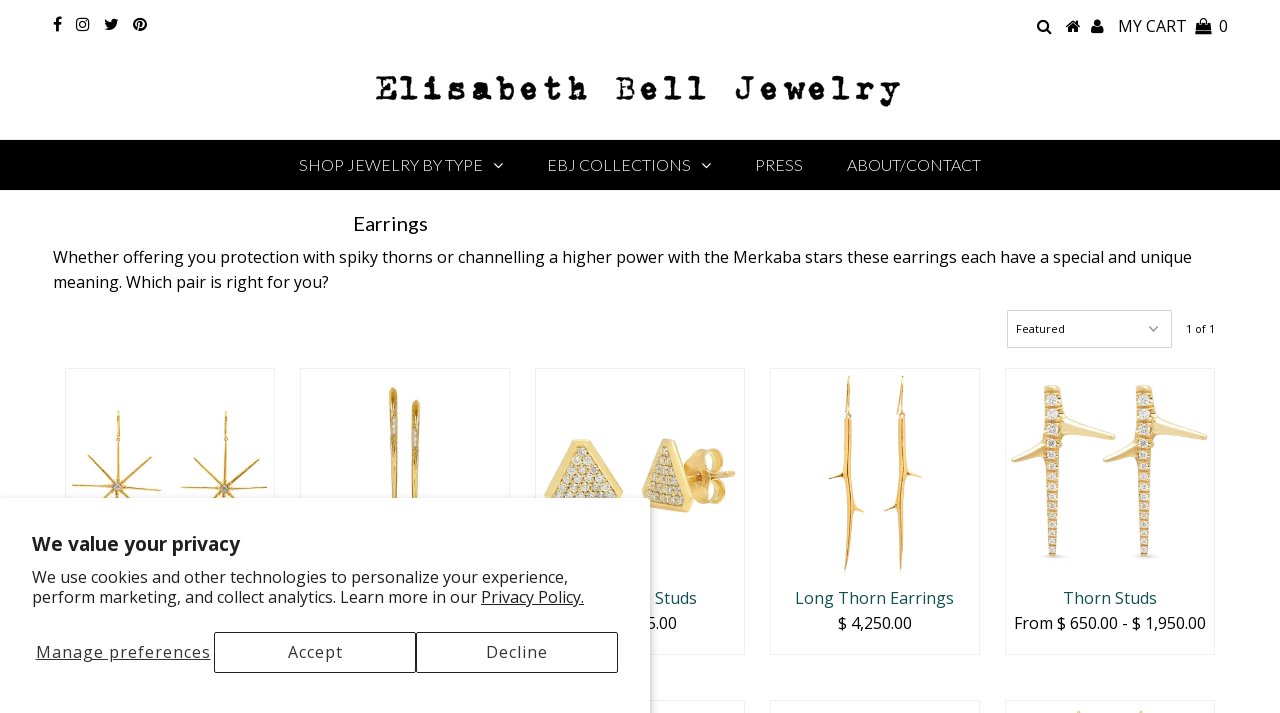

--- FILE ---
content_type: text/html; charset=utf-8
request_url: https://elisabethbelljewelry.com/collections/earrings
body_size: 21466
content:
<!DOCTYPE html>
<html lang="en" class="no-js"> 
<head>
  

<meta name="google-site-verification" content="ckVogearBp-g-TCcfbYxhBKqixNl-0i2s_YpTapTG0g" />
  <!-- Global site tag (gtag.js) - Google Analytics 
<script async src="https://www.googletagmanager.com/gtag/js?id=G-3SMYZFYBHH"></script>-->

  <!-- Google tag (gtag.js) -->
<script async src="https://www.googletagmanager.com/gtag/js?id=UA-56744255-1"></script>
<script>
  window.dataLayer = window.dataLayer || [];
  function gtag(){dataLayer.push(arguments);}
  gtag('js', new Date());

  gtag('config', 'UA-56744255-1');
</script>

<script>
  window.dataLayer = window.dataLayer || [];
  function gtag(){dataLayer.push(arguments);}
  gtag('js', new Date());

  gtag('config', 'G-3SMYZFYBHH');
</script>

  <script type="text/javascript">
    (function(c,l,a,r,i,t,y){
        c[a]=c[a]||function(){(c[a].q=c[a].q||[]).push(arguments)};
        t=l.createElement(r);t.async=1;t.src="https://www.clarity.ms/tag/"+i;
        y=l.getElementsByTagName(r)[0];y.parentNode.insertBefore(t,y);
    })(window, document, "clarity", "script", "b4f0hqsn9s");
</script>

  <meta name="facebook-domain-verification" content="iaade6avid1bz7nkvwxf0bojgadq6p" />
            
  <meta charset="utf-8" />    
  

<meta property="og:type" content="website">
<meta property="og:title" content="EBJ Earrings">
<meta property="og:url" content="https://elisabethbelljewelry.com/collections/earrings">

<meta property="og:description" content="Elisabeth Bell Fine Jewelry. Crafted by hand in solid 14k gold, inspired by our Natural World.">



<meta property="og:site_name" content="Elisabeth Bell">



<meta name="twitter:card" content="summary">


<meta name="twitter:site" content="@ebelljewelry">


  <!-- Basic Page Needs
================================================== -->
   
  <title>   
    EBJ Earrings &ndash; Elisabeth Bell
  </title>
  
  <meta name="description" content="Elisabeth Bell Fine Jewelry. Crafted by hand in solid 14k gold, inspired by our Natural World." />
  
  <link rel="canonical" href="https://elisabethbelljewelry.com/collections/earrings" />

  <!-- CSS
================================================== -->

  















  <link href='//fonts.googleapis.com/css?family=Lato:300,400,700' rel='stylesheet' type='text/css'>


















  <link href='//fonts.googleapis.com/css?family=Open+Sans:400,300,700' rel='stylesheet' type='text/css'>































   

  <link href="//elisabethbelljewelry.com/cdn/shop/t/12/assets/stylesheet.css?v=93426911861752282041700853871" rel="stylesheet" type="text/css" media="all" />
  <link href="//elisabethbelljewelry.com/cdn/shop/t/12/assets/queries.css?v=97909782167100734011624023883" rel="stylesheet" type="text/css" media="all" />
  <link href="//elisabethbelljewelry.com/cdn/shop/t/12/assets/akuna.css?v=107600240132112510561623740228" rel="stylesheet" type="text/css" media="all" />

  <!-- JS
================================================== -->

  <script src="//ajax.googleapis.com/ajax/libs/jquery/2.2.3/jquery.min.js" type="text/javascript"></script>
  <script src="//elisabethbelljewelry.com/cdn/shop/t/12/assets/eventemitter3.min.js?v=27939738353326123541669739528" type="text/javascript"></script>
  <script src="//elisabethbelljewelry.com/cdn/shop/t/12/assets/theme.js?v=135650449631842571771693436452" type="text/javascript"></script>
  <script src="//elisabethbelljewelry.com/cdn/shopifycloud/storefront/assets/themes_support/option_selection-b017cd28.js" type="text/javascript"></script>

  


  <meta name="viewport" content="width=device-width, initial-scale=1, maximum-scale=1">

  
    <link rel="shortcut icon" href="//elisabethbelljewelry.com/cdn/shop/files/ebj_favicon_32x32.png?v=1613514098" type="image/png" />
  

  
  <script>window.performance && window.performance.mark && window.performance.mark('shopify.content_for_header.start');</script><meta name="google-site-verification" content="TM-NnsJCnl7267x67ArWWT8FHaaDvrN4XMJWYohQObE">
<meta id="shopify-digital-wallet" name="shopify-digital-wallet" content="/6933791/digital_wallets/dialog">
<meta name="shopify-checkout-api-token" content="576e3ecabcfa1d528c6569a102aa011e">
<link rel="alternate" type="application/atom+xml" title="Feed" href="/collections/earrings.atom" />
<link rel="alternate" type="application/json+oembed" href="https://elisabethbelljewelry.com/collections/earrings.oembed">
<script async="async" src="/checkouts/internal/preloads.js?locale=en-US"></script>
<link rel="preconnect" href="https://shop.app" crossorigin="anonymous">
<script async="async" src="https://shop.app/checkouts/internal/preloads.js?locale=en-US&shop_id=6933791" crossorigin="anonymous"></script>
<script id="apple-pay-shop-capabilities" type="application/json">{"shopId":6933791,"countryCode":"US","currencyCode":"USD","merchantCapabilities":["supports3DS"],"merchantId":"gid:\/\/shopify\/Shop\/6933791","merchantName":"Elisabeth Bell","requiredBillingContactFields":["postalAddress","email"],"requiredShippingContactFields":["postalAddress","email"],"shippingType":"shipping","supportedNetworks":["visa","masterCard","amex","discover","elo","jcb"],"total":{"type":"pending","label":"Elisabeth Bell","amount":"1.00"},"shopifyPaymentsEnabled":true,"supportsSubscriptions":true}</script>
<script id="shopify-features" type="application/json">{"accessToken":"576e3ecabcfa1d528c6569a102aa011e","betas":["rich-media-storefront-analytics"],"domain":"elisabethbelljewelry.com","predictiveSearch":true,"shopId":6933791,"locale":"en"}</script>
<script>var Shopify = Shopify || {};
Shopify.shop = "elisabethbell.myshopify.com";
Shopify.locale = "en";
Shopify.currency = {"active":"USD","rate":"1.0"};
Shopify.country = "US";
Shopify.theme = {"name":"Testament Akuna - 15\/06\/2021","id":124120826049,"schema_name":"Testament","schema_version":"6.1","theme_store_id":623,"role":"main"};
Shopify.theme.handle = "null";
Shopify.theme.style = {"id":null,"handle":null};
Shopify.cdnHost = "elisabethbelljewelry.com/cdn";
Shopify.routes = Shopify.routes || {};
Shopify.routes.root = "/";</script>
<script type="module">!function(o){(o.Shopify=o.Shopify||{}).modules=!0}(window);</script>
<script>!function(o){function n(){var o=[];function n(){o.push(Array.prototype.slice.apply(arguments))}return n.q=o,n}var t=o.Shopify=o.Shopify||{};t.loadFeatures=n(),t.autoloadFeatures=n()}(window);</script>
<script>
  window.ShopifyPay = window.ShopifyPay || {};
  window.ShopifyPay.apiHost = "shop.app\/pay";
  window.ShopifyPay.redirectState = null;
</script>
<script id="shop-js-analytics" type="application/json">{"pageType":"collection"}</script>
<script defer="defer" async type="module" src="//elisabethbelljewelry.com/cdn/shopifycloud/shop-js/modules/v2/client.init-shop-cart-sync_D0dqhulL.en.esm.js"></script>
<script defer="defer" async type="module" src="//elisabethbelljewelry.com/cdn/shopifycloud/shop-js/modules/v2/chunk.common_CpVO7qML.esm.js"></script>
<script type="module">
  await import("//elisabethbelljewelry.com/cdn/shopifycloud/shop-js/modules/v2/client.init-shop-cart-sync_D0dqhulL.en.esm.js");
await import("//elisabethbelljewelry.com/cdn/shopifycloud/shop-js/modules/v2/chunk.common_CpVO7qML.esm.js");

  window.Shopify.SignInWithShop?.initShopCartSync?.({"fedCMEnabled":true,"windoidEnabled":true});

</script>
<script>
  window.Shopify = window.Shopify || {};
  if (!window.Shopify.featureAssets) window.Shopify.featureAssets = {};
  window.Shopify.featureAssets['shop-js'] = {"shop-cart-sync":["modules/v2/client.shop-cart-sync_D9bwt38V.en.esm.js","modules/v2/chunk.common_CpVO7qML.esm.js"],"init-fed-cm":["modules/v2/client.init-fed-cm_BJ8NPuHe.en.esm.js","modules/v2/chunk.common_CpVO7qML.esm.js"],"init-shop-email-lookup-coordinator":["modules/v2/client.init-shop-email-lookup-coordinator_pVrP2-kG.en.esm.js","modules/v2/chunk.common_CpVO7qML.esm.js"],"shop-cash-offers":["modules/v2/client.shop-cash-offers_CNh7FWN-.en.esm.js","modules/v2/chunk.common_CpVO7qML.esm.js","modules/v2/chunk.modal_DKF6x0Jh.esm.js"],"init-shop-cart-sync":["modules/v2/client.init-shop-cart-sync_D0dqhulL.en.esm.js","modules/v2/chunk.common_CpVO7qML.esm.js"],"init-windoid":["modules/v2/client.init-windoid_DaoAelzT.en.esm.js","modules/v2/chunk.common_CpVO7qML.esm.js"],"shop-toast-manager":["modules/v2/client.shop-toast-manager_1DND8Tac.en.esm.js","modules/v2/chunk.common_CpVO7qML.esm.js"],"pay-button":["modules/v2/client.pay-button_CFeQi1r6.en.esm.js","modules/v2/chunk.common_CpVO7qML.esm.js"],"shop-button":["modules/v2/client.shop-button_Ca94MDdQ.en.esm.js","modules/v2/chunk.common_CpVO7qML.esm.js"],"shop-login-button":["modules/v2/client.shop-login-button_DPYNfp1Z.en.esm.js","modules/v2/chunk.common_CpVO7qML.esm.js","modules/v2/chunk.modal_DKF6x0Jh.esm.js"],"avatar":["modules/v2/client.avatar_BTnouDA3.en.esm.js"],"shop-follow-button":["modules/v2/client.shop-follow-button_BMKh4nJE.en.esm.js","modules/v2/chunk.common_CpVO7qML.esm.js","modules/v2/chunk.modal_DKF6x0Jh.esm.js"],"init-customer-accounts-sign-up":["modules/v2/client.init-customer-accounts-sign-up_CJXi5kRN.en.esm.js","modules/v2/client.shop-login-button_DPYNfp1Z.en.esm.js","modules/v2/chunk.common_CpVO7qML.esm.js","modules/v2/chunk.modal_DKF6x0Jh.esm.js"],"init-shop-for-new-customer-accounts":["modules/v2/client.init-shop-for-new-customer-accounts_BoBxkgWu.en.esm.js","modules/v2/client.shop-login-button_DPYNfp1Z.en.esm.js","modules/v2/chunk.common_CpVO7qML.esm.js","modules/v2/chunk.modal_DKF6x0Jh.esm.js"],"init-customer-accounts":["modules/v2/client.init-customer-accounts_DCuDTzpR.en.esm.js","modules/v2/client.shop-login-button_DPYNfp1Z.en.esm.js","modules/v2/chunk.common_CpVO7qML.esm.js","modules/v2/chunk.modal_DKF6x0Jh.esm.js"],"checkout-modal":["modules/v2/client.checkout-modal_U_3e4VxF.en.esm.js","modules/v2/chunk.common_CpVO7qML.esm.js","modules/v2/chunk.modal_DKF6x0Jh.esm.js"],"lead-capture":["modules/v2/client.lead-capture_DEgn0Z8u.en.esm.js","modules/v2/chunk.common_CpVO7qML.esm.js","modules/v2/chunk.modal_DKF6x0Jh.esm.js"],"shop-login":["modules/v2/client.shop-login_CoM5QKZ_.en.esm.js","modules/v2/chunk.common_CpVO7qML.esm.js","modules/v2/chunk.modal_DKF6x0Jh.esm.js"],"payment-terms":["modules/v2/client.payment-terms_BmrqWn8r.en.esm.js","modules/v2/chunk.common_CpVO7qML.esm.js","modules/v2/chunk.modal_DKF6x0Jh.esm.js"]};
</script>
<script>(function() {
  var isLoaded = false;
  function asyncLoad() {
    if (isLoaded) return;
    isLoaded = true;
    var urls = ["https:\/\/chimpstatic.com\/mcjs-connected\/js\/users\/5d64bc53374b2948b6e814b43\/aad1bca3e449cc2c930ab199f.js?shop=elisabethbell.myshopify.com","https:\/\/cdn.nfcube.com\/instafeed-4ef63f14e2afdf6f0a4d4e214cfe43e6.js?shop=elisabethbell.myshopify.com"];
    for (var i = 0; i < urls.length; i++) {
      var s = document.createElement('script');
      s.type = 'text/javascript';
      s.async = true;
      s.src = urls[i];
      var x = document.getElementsByTagName('script')[0];
      x.parentNode.insertBefore(s, x);
    }
  };
  if(window.attachEvent) {
    window.attachEvent('onload', asyncLoad);
  } else {
    window.addEventListener('load', asyncLoad, false);
  }
})();</script>
<script id="__st">var __st={"a":6933791,"offset":-28800,"reqid":"64fe2f86-e5e6-4f21-9491-3f101301523c-1764804462","pageurl":"elisabethbelljewelry.com\/collections\/earrings","u":"769321325a42","p":"collection","rtyp":"collection","rid":26300493};</script>
<script>window.ShopifyPaypalV4VisibilityTracking = true;</script>
<script id="captcha-bootstrap">!function(){'use strict';const t='contact',e='account',n='new_comment',o=[[t,t],['blogs',n],['comments',n],[t,'customer']],c=[[e,'customer_login'],[e,'guest_login'],[e,'recover_customer_password'],[e,'create_customer']],r=t=>t.map((([t,e])=>`form[action*='/${t}']:not([data-nocaptcha='true']) input[name='form_type'][value='${e}']`)).join(','),a=t=>()=>t?[...document.querySelectorAll(t)].map((t=>t.form)):[];function s(){const t=[...o],e=r(t);return a(e)}const i='password',u='form_key',d=['recaptcha-v3-token','g-recaptcha-response','h-captcha-response',i],f=()=>{try{return window.sessionStorage}catch{return}},m='__shopify_v',_=t=>t.elements[u];function p(t,e,n=!1){try{const o=window.sessionStorage,c=JSON.parse(o.getItem(e)),{data:r}=function(t){const{data:e,action:n}=t;return t[m]||n?{data:e,action:n}:{data:t,action:n}}(c);for(const[e,n]of Object.entries(r))t.elements[e]&&(t.elements[e].value=n);n&&o.removeItem(e)}catch(o){console.error('form repopulation failed',{error:o})}}const l='form_type',E='cptcha';function T(t){t.dataset[E]=!0}const w=window,h=w.document,L='Shopify',v='ce_forms',y='captcha';let A=!1;((t,e)=>{const n=(g='f06e6c50-85a8-45c8-87d0-21a2b65856fe',I='https://cdn.shopify.com/shopifycloud/storefront-forms-hcaptcha/ce_storefront_forms_captcha_hcaptcha.v1.5.2.iife.js',D={infoText:'Protected by hCaptcha',privacyText:'Privacy',termsText:'Terms'},(t,e,n)=>{const o=w[L][v],c=o.bindForm;if(c)return c(t,g,e,D).then(n);var r;o.q.push([[t,g,e,D],n]),r=I,A||(h.body.append(Object.assign(h.createElement('script'),{id:'captcha-provider',async:!0,src:r})),A=!0)});var g,I,D;w[L]=w[L]||{},w[L][v]=w[L][v]||{},w[L][v].q=[],w[L][y]=w[L][y]||{},w[L][y].protect=function(t,e){n(t,void 0,e),T(t)},Object.freeze(w[L][y]),function(t,e,n,w,h,L){const[v,y,A,g]=function(t,e,n){const i=e?o:[],u=t?c:[],d=[...i,...u],f=r(d),m=r(i),_=r(d.filter((([t,e])=>n.includes(e))));return[a(f),a(m),a(_),s()]}(w,h,L),I=t=>{const e=t.target;return e instanceof HTMLFormElement?e:e&&e.form},D=t=>v().includes(t);t.addEventListener('submit',(t=>{const e=I(t);if(!e)return;const n=D(e)&&!e.dataset.hcaptchaBound&&!e.dataset.recaptchaBound,o=_(e),c=g().includes(e)&&(!o||!o.value);(n||c)&&t.preventDefault(),c&&!n&&(function(t){try{if(!f())return;!function(t){const e=f();if(!e)return;const n=_(t);if(!n)return;const o=n.value;o&&e.removeItem(o)}(t);const e=Array.from(Array(32),(()=>Math.random().toString(36)[2])).join('');!function(t,e){_(t)||t.append(Object.assign(document.createElement('input'),{type:'hidden',name:u})),t.elements[u].value=e}(t,e),function(t,e){const n=f();if(!n)return;const o=[...t.querySelectorAll(`input[type='${i}']`)].map((({name:t})=>t)),c=[...d,...o],r={};for(const[a,s]of new FormData(t).entries())c.includes(a)||(r[a]=s);n.setItem(e,JSON.stringify({[m]:1,action:t.action,data:r}))}(t,e)}catch(e){console.error('failed to persist form',e)}}(e),e.submit())}));const S=(t,e)=>{t&&!t.dataset[E]&&(n(t,e.some((e=>e===t))),T(t))};for(const o of['focusin','change'])t.addEventListener(o,(t=>{const e=I(t);D(e)&&S(e,y())}));const B=e.get('form_key'),M=e.get(l),P=B&&M;t.addEventListener('DOMContentLoaded',(()=>{const t=y();if(P)for(const e of t)e.elements[l].value===M&&p(e,B);[...new Set([...A(),...v().filter((t=>'true'===t.dataset.shopifyCaptcha))])].forEach((e=>S(e,t)))}))}(h,new URLSearchParams(w.location.search),n,t,e,['guest_login'])})(!0,!0)}();</script>
<script integrity="sha256-52AcMU7V7pcBOXWImdc/TAGTFKeNjmkeM1Pvks/DTgc=" data-source-attribution="shopify.loadfeatures" defer="defer" src="//elisabethbelljewelry.com/cdn/shopifycloud/storefront/assets/storefront/load_feature-81c60534.js" crossorigin="anonymous"></script>
<script crossorigin="anonymous" defer="defer" src="//elisabethbelljewelry.com/cdn/shopifycloud/storefront/assets/shopify_pay/storefront-65b4c6d7.js?v=20250812"></script>
<script data-source-attribution="shopify.dynamic_checkout.dynamic.init">var Shopify=Shopify||{};Shopify.PaymentButton=Shopify.PaymentButton||{isStorefrontPortableWallets:!0,init:function(){window.Shopify.PaymentButton.init=function(){};var t=document.createElement("script");t.src="https://elisabethbelljewelry.com/cdn/shopifycloud/portable-wallets/latest/portable-wallets.en.js",t.type="module",document.head.appendChild(t)}};
</script>
<script data-source-attribution="shopify.dynamic_checkout.buyer_consent">
  function portableWalletsHideBuyerConsent(e){var t=document.getElementById("shopify-buyer-consent"),n=document.getElementById("shopify-subscription-policy-button");t&&n&&(t.classList.add("hidden"),t.setAttribute("aria-hidden","true"),n.removeEventListener("click",e))}function portableWalletsShowBuyerConsent(e){var t=document.getElementById("shopify-buyer-consent"),n=document.getElementById("shopify-subscription-policy-button");t&&n&&(t.classList.remove("hidden"),t.removeAttribute("aria-hidden"),n.addEventListener("click",e))}window.Shopify?.PaymentButton&&(window.Shopify.PaymentButton.hideBuyerConsent=portableWalletsHideBuyerConsent,window.Shopify.PaymentButton.showBuyerConsent=portableWalletsShowBuyerConsent);
</script>
<script data-source-attribution="shopify.dynamic_checkout.cart.bootstrap">document.addEventListener("DOMContentLoaded",(function(){function t(){return document.querySelector("shopify-accelerated-checkout-cart, shopify-accelerated-checkout")}if(t())Shopify.PaymentButton.init();else{new MutationObserver((function(e,n){t()&&(Shopify.PaymentButton.init(),n.disconnect())})).observe(document.body,{childList:!0,subtree:!0})}}));
</script>
<script id='scb4127' type='text/javascript' async='' src='https://elisabethbelljewelry.com/cdn/shopifycloud/privacy-banner/storefront-banner.js'></script><link id="shopify-accelerated-checkout-styles" rel="stylesheet" media="screen" href="https://elisabethbelljewelry.com/cdn/shopifycloud/portable-wallets/latest/accelerated-checkout-backwards-compat.css" crossorigin="anonymous">
<style id="shopify-accelerated-checkout-cart">
        #shopify-buyer-consent {
  margin-top: 1em;
  display: inline-block;
  width: 100%;
}

#shopify-buyer-consent.hidden {
  display: none;
}

#shopify-subscription-policy-button {
  background: none;
  border: none;
  padding: 0;
  text-decoration: underline;
  font-size: inherit;
  cursor: pointer;
}

#shopify-subscription-policy-button::before {
  box-shadow: none;
}

      </style>

<script>window.performance && window.performance.mark && window.performance.mark('shopify.content_for_header.end');</script>
  <script type="text/javascript">
    new WOW().init();
  </script>
  <link rel="next" href="/next"/>
  <link rel="prev" href="/prev"/>
<meta name="google-site-verification" content="TM-NnsJCnl7267x67ArWWT8FHaaDvrN4XMJWYohQObE" />
  
  
  
  <!-- Global site tag (gtag.js) - AdWords:942514838 -->
<script async src="https://www.googletagmanager.com/gtag/js?id=AW-942514838"></script>
<script>
 window.dataLayer = window.dataLayer || [];
 function gtag(){dataLayer.push(arguments);}
 gtag('js', new Date());

gtag('config', 'AW-942514838');
</script>

<script>
 gtag('event', 'page_view', {
 'send_to': 'AW-942514838',
 'ecomm_pagetype': 'category'
 });
</script>
  
  
  
  <meta name="google-site-verification" content="TM-NnsJCnl7267x67ArWWT8FHaaDvrN4XMJWYohQObE" />
<script>
    
    
    
    
    
    var gsf_conversion_data = {page_type : 'category', event : 'view_item_list', data : {product_data : [{variant_id : 1125501065, product_id : 427542381, name : "Sea Star Earrings", price : "6250.00", currency : "USD", sku : "EAOC-001", brand : "Elisabeth Bell", variant : "Yellow Gold", category : "Earrings", quantity : "-6" }, {variant_id : 976133909, product_id : 375113829, name : "Stingray Earrings", price : "6950.00", currency : "USD", sku : "EAOC-008", brand : "Elisabeth Bell", variant : "Yellow Gold", category : "Earrings", quantity : "1" }, {variant_id : 8068231553, product_id : 2406255169, name : "Benitoite Studs", price : "2245.00", currency : "USD", sku : "EACR-003", brand : "Elisabeth Bell Jewelry", variant : "Yellow Gold", category : "Earring", quantity : "1" }, {variant_id : 999782773, product_id : 384027437, name : "Long Thorn Earrings", price : "4250.00", currency : "USD", sku : "EANT-004", brand : "Elisabeth Bell", variant : "Yellow Gold", category : "Earrings", quantity : "1" }], total_price :"19695.00", shop_currency : "USD", collection_id : "26300493", collection_name : "Earrings" }};
    
</script>
<meta property="og:image" content="https://cdn.shopify.com/s/files/1/0693/3791/collections/BETH_IMAGES.jpg?v=1578519804" />
<meta property="og:image:secure_url" content="https://cdn.shopify.com/s/files/1/0693/3791/collections/BETH_IMAGES.jpg?v=1578519804" />
<meta property="og:image:width" content="605" />
<meta property="og:image:height" content="605" />
<meta property="og:image:alt" content="Earrings" />
<link href="https://monorail-edge.shopifysvc.com" rel="dns-prefetch">
<script>(function(){if ("sendBeacon" in navigator && "performance" in window) {try {var session_token_from_headers = performance.getEntriesByType('navigation')[0].serverTiming.find(x => x.name == '_s').description;} catch {var session_token_from_headers = undefined;}var session_cookie_matches = document.cookie.match(/_shopify_s=([^;]*)/);var session_token_from_cookie = session_cookie_matches && session_cookie_matches.length === 2 ? session_cookie_matches[1] : "";var session_token = session_token_from_headers || session_token_from_cookie || "";function handle_abandonment_event(e) {var entries = performance.getEntries().filter(function(entry) {return /monorail-edge.shopifysvc.com/.test(entry.name);});if (!window.abandonment_tracked && entries.length === 0) {window.abandonment_tracked = true;var currentMs = Date.now();var navigation_start = performance.timing.navigationStart;var payload = {shop_id: 6933791,url: window.location.href,navigation_start,duration: currentMs - navigation_start,session_token,page_type: "collection"};window.navigator.sendBeacon("https://monorail-edge.shopifysvc.com/v1/produce", JSON.stringify({schema_id: "online_store_buyer_site_abandonment/1.1",payload: payload,metadata: {event_created_at_ms: currentMs,event_sent_at_ms: currentMs}}));}}window.addEventListener('pagehide', handle_abandonment_event);}}());</script>
<script id="web-pixels-manager-setup">(function e(e,d,r,n,o){if(void 0===o&&(o={}),!Boolean(null===(a=null===(i=window.Shopify)||void 0===i?void 0:i.analytics)||void 0===a?void 0:a.replayQueue)){var i,a;window.Shopify=window.Shopify||{};var t=window.Shopify;t.analytics=t.analytics||{};var s=t.analytics;s.replayQueue=[],s.publish=function(e,d,r){return s.replayQueue.push([e,d,r]),!0};try{self.performance.mark("wpm:start")}catch(e){}var l=function(){var e={modern:/Edge?\/(1{2}[4-9]|1[2-9]\d|[2-9]\d{2}|\d{4,})\.\d+(\.\d+|)|Firefox\/(1{2}[4-9]|1[2-9]\d|[2-9]\d{2}|\d{4,})\.\d+(\.\d+|)|Chrom(ium|e)\/(9{2}|\d{3,})\.\d+(\.\d+|)|(Maci|X1{2}).+ Version\/(15\.\d+|(1[6-9]|[2-9]\d|\d{3,})\.\d+)([,.]\d+|)( \(\w+\)|)( Mobile\/\w+|) Safari\/|Chrome.+OPR\/(9{2}|\d{3,})\.\d+\.\d+|(CPU[ +]OS|iPhone[ +]OS|CPU[ +]iPhone|CPU IPhone OS|CPU iPad OS)[ +]+(15[._]\d+|(1[6-9]|[2-9]\d|\d{3,})[._]\d+)([._]\d+|)|Android:?[ /-](13[3-9]|1[4-9]\d|[2-9]\d{2}|\d{4,})(\.\d+|)(\.\d+|)|Android.+Firefox\/(13[5-9]|1[4-9]\d|[2-9]\d{2}|\d{4,})\.\d+(\.\d+|)|Android.+Chrom(ium|e)\/(13[3-9]|1[4-9]\d|[2-9]\d{2}|\d{4,})\.\d+(\.\d+|)|SamsungBrowser\/([2-9]\d|\d{3,})\.\d+/,legacy:/Edge?\/(1[6-9]|[2-9]\d|\d{3,})\.\d+(\.\d+|)|Firefox\/(5[4-9]|[6-9]\d|\d{3,})\.\d+(\.\d+|)|Chrom(ium|e)\/(5[1-9]|[6-9]\d|\d{3,})\.\d+(\.\d+|)([\d.]+$|.*Safari\/(?![\d.]+ Edge\/[\d.]+$))|(Maci|X1{2}).+ Version\/(10\.\d+|(1[1-9]|[2-9]\d|\d{3,})\.\d+)([,.]\d+|)( \(\w+\)|)( Mobile\/\w+|) Safari\/|Chrome.+OPR\/(3[89]|[4-9]\d|\d{3,})\.\d+\.\d+|(CPU[ +]OS|iPhone[ +]OS|CPU[ +]iPhone|CPU IPhone OS|CPU iPad OS)[ +]+(10[._]\d+|(1[1-9]|[2-9]\d|\d{3,})[._]\d+)([._]\d+|)|Android:?[ /-](13[3-9]|1[4-9]\d|[2-9]\d{2}|\d{4,})(\.\d+|)(\.\d+|)|Mobile Safari.+OPR\/([89]\d|\d{3,})\.\d+\.\d+|Android.+Firefox\/(13[5-9]|1[4-9]\d|[2-9]\d{2}|\d{4,})\.\d+(\.\d+|)|Android.+Chrom(ium|e)\/(13[3-9]|1[4-9]\d|[2-9]\d{2}|\d{4,})\.\d+(\.\d+|)|Android.+(UC? ?Browser|UCWEB|U3)[ /]?(15\.([5-9]|\d{2,})|(1[6-9]|[2-9]\d|\d{3,})\.\d+)\.\d+|SamsungBrowser\/(5\.\d+|([6-9]|\d{2,})\.\d+)|Android.+MQ{2}Browser\/(14(\.(9|\d{2,})|)|(1[5-9]|[2-9]\d|\d{3,})(\.\d+|))(\.\d+|)|K[Aa][Ii]OS\/(3\.\d+|([4-9]|\d{2,})\.\d+)(\.\d+|)/},d=e.modern,r=e.legacy,n=navigator.userAgent;return n.match(d)?"modern":n.match(r)?"legacy":"unknown"}(),u="modern"===l?"modern":"legacy",c=(null!=n?n:{modern:"",legacy:""})[u],f=function(e){return[e.baseUrl,"/wpm","/b",e.hashVersion,"modern"===e.buildTarget?"m":"l",".js"].join("")}({baseUrl:d,hashVersion:r,buildTarget:u}),m=function(e){var d=e.version,r=e.bundleTarget,n=e.surface,o=e.pageUrl,i=e.monorailEndpoint;return{emit:function(e){var a=e.status,t=e.errorMsg,s=(new Date).getTime(),l=JSON.stringify({metadata:{event_sent_at_ms:s},events:[{schema_id:"web_pixels_manager_load/3.1",payload:{version:d,bundle_target:r,page_url:o,status:a,surface:n,error_msg:t},metadata:{event_created_at_ms:s}}]});if(!i)return console&&console.warn&&console.warn("[Web Pixels Manager] No Monorail endpoint provided, skipping logging."),!1;try{return self.navigator.sendBeacon.bind(self.navigator)(i,l)}catch(e){}var u=new XMLHttpRequest;try{return u.open("POST",i,!0),u.setRequestHeader("Content-Type","text/plain"),u.send(l),!0}catch(e){return console&&console.warn&&console.warn("[Web Pixels Manager] Got an unhandled error while logging to Monorail."),!1}}}}({version:r,bundleTarget:l,surface:e.surface,pageUrl:self.location.href,monorailEndpoint:e.monorailEndpoint});try{o.browserTarget=l,function(e){var d=e.src,r=e.async,n=void 0===r||r,o=e.onload,i=e.onerror,a=e.sri,t=e.scriptDataAttributes,s=void 0===t?{}:t,l=document.createElement("script"),u=document.querySelector("head"),c=document.querySelector("body");if(l.async=n,l.src=d,a&&(l.integrity=a,l.crossOrigin="anonymous"),s)for(var f in s)if(Object.prototype.hasOwnProperty.call(s,f))try{l.dataset[f]=s[f]}catch(e){}if(o&&l.addEventListener("load",o),i&&l.addEventListener("error",i),u)u.appendChild(l);else{if(!c)throw new Error("Did not find a head or body element to append the script");c.appendChild(l)}}({src:f,async:!0,onload:function(){if(!function(){var e,d;return Boolean(null===(d=null===(e=window.Shopify)||void 0===e?void 0:e.analytics)||void 0===d?void 0:d.initialized)}()){var d=window.webPixelsManager.init(e)||void 0;if(d){var r=window.Shopify.analytics;r.replayQueue.forEach((function(e){var r=e[0],n=e[1],o=e[2];d.publishCustomEvent(r,n,o)})),r.replayQueue=[],r.publish=d.publishCustomEvent,r.visitor=d.visitor,r.initialized=!0}}},onerror:function(){return m.emit({status:"failed",errorMsg:"".concat(f," has failed to load")})},sri:function(e){var d=/^sha384-[A-Za-z0-9+/=]+$/;return"string"==typeof e&&d.test(e)}(c)?c:"",scriptDataAttributes:o}),m.emit({status:"loading"})}catch(e){m.emit({status:"failed",errorMsg:(null==e?void 0:e.message)||"Unknown error"})}}})({shopId: 6933791,storefrontBaseUrl: "https://elisabethbelljewelry.com",extensionsBaseUrl: "https://extensions.shopifycdn.com/cdn/shopifycloud/web-pixels-manager",monorailEndpoint: "https://monorail-edge.shopifysvc.com/unstable/produce_batch",surface: "storefront-renderer",enabledBetaFlags: ["2dca8a86"],webPixelsConfigList: [{"id":"1215430849","configuration":"{\"account_ID\":\"390924\",\"google_analytics_tracking_tag\":\"1\",\"measurement_id\":\"2\",\"api_secret\":\"3\",\"shop_settings\":\"{\\\"custom_pixel_script\\\":\\\"https:\\\\\\\/\\\\\\\/storage.googleapis.com\\\\\\\/gsf-scripts\\\\\\\/custom-pixels\\\\\\\/elisabethbell.js\\\"}\"}","eventPayloadVersion":"v1","runtimeContext":"LAX","scriptVersion":"c6b888297782ed4a1cba19cda43d6625","type":"APP","apiClientId":1558137,"privacyPurposes":[],"dataSharingAdjustments":{"protectedCustomerApprovalScopes":["read_customer_address","read_customer_email","read_customer_name","read_customer_personal_data","read_customer_phone"]}},{"id":"543260865","configuration":"{\"config\":\"{\\\"pixel_id\\\":\\\"G-Q6FX2E3TQD\\\",\\\"target_country\\\":\\\"US\\\",\\\"gtag_events\\\":[{\\\"type\\\":\\\"search\\\",\\\"action_label\\\":[\\\"G-Q6FX2E3TQD\\\",\\\"AW-11460546773\\\/ZqISCMev8c8ZENWh6Ngq\\\"]},{\\\"type\\\":\\\"begin_checkout\\\",\\\"action_label\\\":[\\\"G-Q6FX2E3TQD\\\",\\\"AW-11460546773\\\/vCCDCM2v8c8ZENWh6Ngq\\\"]},{\\\"type\\\":\\\"view_item\\\",\\\"action_label\\\":[\\\"G-Q6FX2E3TQD\\\",\\\"AW-11460546773\\\/C6XVCLWv8c8ZENWh6Ngq\\\",\\\"MC-3FK1DEP9SR\\\"]},{\\\"type\\\":\\\"purchase\\\",\\\"action_label\\\":[\\\"G-Q6FX2E3TQD\\\",\\\"AW-11460546773\\\/yvHQCK-v8c8ZENWh6Ngq\\\",\\\"MC-3FK1DEP9SR\\\"]},{\\\"type\\\":\\\"page_view\\\",\\\"action_label\\\":[\\\"G-Q6FX2E3TQD\\\",\\\"AW-11460546773\\\/4q_-CLKv8c8ZENWh6Ngq\\\",\\\"MC-3FK1DEP9SR\\\"]},{\\\"type\\\":\\\"add_payment_info\\\",\\\"action_label\\\":[\\\"G-Q6FX2E3TQD\\\",\\\"AW-11460546773\\\/QkxjCNCv8c8ZENWh6Ngq\\\"]},{\\\"type\\\":\\\"add_to_cart\\\",\\\"action_label\\\":[\\\"G-Q6FX2E3TQD\\\",\\\"AW-11460546773\\\/Y-sOCMqv8c8ZENWh6Ngq\\\"]}],\\\"enable_monitoring_mode\\\":false}\"}","eventPayloadVersion":"v1","runtimeContext":"OPEN","scriptVersion":"b2a88bafab3e21179ed38636efcd8a93","type":"APP","apiClientId":1780363,"privacyPurposes":[],"dataSharingAdjustments":{"protectedCustomerApprovalScopes":["read_customer_address","read_customer_email","read_customer_name","read_customer_personal_data","read_customer_phone"]}},{"id":"238354625","configuration":"{\"pixel_id\":\"394773798307078\",\"pixel_type\":\"facebook_pixel\",\"metaapp_system_user_token\":\"-\"}","eventPayloadVersion":"v1","runtimeContext":"OPEN","scriptVersion":"ca16bc87fe92b6042fbaa3acc2fbdaa6","type":"APP","apiClientId":2329312,"privacyPurposes":["ANALYTICS","MARKETING","SALE_OF_DATA"],"dataSharingAdjustments":{"protectedCustomerApprovalScopes":["read_customer_address","read_customer_email","read_customer_name","read_customer_personal_data","read_customer_phone"]}},{"id":"59244737","configuration":"{\"tagID\":\"2612358391059\"}","eventPayloadVersion":"v1","runtimeContext":"STRICT","scriptVersion":"18031546ee651571ed29edbe71a3550b","type":"APP","apiClientId":3009811,"privacyPurposes":["ANALYTICS","MARKETING","SALE_OF_DATA"],"dataSharingAdjustments":{"protectedCustomerApprovalScopes":["read_customer_address","read_customer_email","read_customer_name","read_customer_personal_data","read_customer_phone"]}},{"id":"42533057","eventPayloadVersion":"1","runtimeContext":"LAX","scriptVersion":"1","type":"CUSTOM","privacyPurposes":["ANALYTICS","MARKETING","SALE_OF_DATA"],"name":"Ads Conversion Purchase"},{"id":"115310785","eventPayloadVersion":"v1","runtimeContext":"LAX","scriptVersion":"1","type":"CUSTOM","privacyPurposes":["ANALYTICS"],"name":"Google Analytics tag (migrated)"},{"id":"shopify-app-pixel","configuration":"{}","eventPayloadVersion":"v1","runtimeContext":"STRICT","scriptVersion":"0450","apiClientId":"shopify-pixel","type":"APP","privacyPurposes":["ANALYTICS","MARKETING"]},{"id":"shopify-custom-pixel","eventPayloadVersion":"v1","runtimeContext":"LAX","scriptVersion":"0450","apiClientId":"shopify-pixel","type":"CUSTOM","privacyPurposes":["ANALYTICS","MARKETING"]}],isMerchantRequest: false,initData: {"shop":{"name":"Elisabeth Bell","paymentSettings":{"currencyCode":"USD"},"myshopifyDomain":"elisabethbell.myshopify.com","countryCode":"US","storefrontUrl":"https:\/\/elisabethbelljewelry.com"},"customer":null,"cart":null,"checkout":null,"productVariants":[],"purchasingCompany":null},},"https://elisabethbelljewelry.com/cdn","ae1676cfwd2530674p4253c800m34e853cb",{"modern":"","legacy":""},{"shopId":"6933791","storefrontBaseUrl":"https:\/\/elisabethbelljewelry.com","extensionBaseUrl":"https:\/\/extensions.shopifycdn.com\/cdn\/shopifycloud\/web-pixels-manager","surface":"storefront-renderer","enabledBetaFlags":"[\"2dca8a86\"]","isMerchantRequest":"false","hashVersion":"ae1676cfwd2530674p4253c800m34e853cb","publish":"custom","events":"[[\"page_viewed\",{}],[\"collection_viewed\",{\"collection\":{\"id\":\"26300493\",\"title\":\"Earrings\",\"productVariants\":[{\"price\":{\"amount\":6250.0,\"currencyCode\":\"USD\"},\"product\":{\"title\":\"Sea Star Earrings\",\"vendor\":\"Elisabeth Bell\",\"id\":\"427542381\",\"untranslatedTitle\":\"Sea Star Earrings\",\"url\":\"\/products\/sea-urchin-star\",\"type\":\"Earrings\"},\"id\":\"1125501065\",\"image\":{\"src\":\"\/\/elisabethbelljewelry.com\/cdn\/shop\/products\/urchinearrings.jpg?v=1560879440\"},\"sku\":\"EAOC-001\",\"title\":\"Yellow Gold\",\"untranslatedTitle\":\"Yellow Gold\"},{\"price\":{\"amount\":6950.0,\"currencyCode\":\"USD\"},\"product\":{\"title\":\"Stingray Earrings\",\"vendor\":\"Elisabeth Bell\",\"id\":\"375113829\",\"untranslatedTitle\":\"Stingray Earrings\",\"url\":\"\/products\/stingray-2\",\"type\":\"Earrings\"},\"id\":\"976133909\",\"image\":{\"src\":\"\/\/elisabethbelljewelry.com\/cdn\/shop\/products\/yg_e0e8d5b9-e75f-4d64-a42a-f97a5f47d75e.png?v=1560880547\"},\"sku\":\"EAOC-008\",\"title\":\"Yellow Gold\",\"untranslatedTitle\":\"Yellow Gold\"},{\"price\":{\"amount\":2245.0,\"currencyCode\":\"USD\"},\"product\":{\"title\":\"Benitoite Studs\",\"vendor\":\"Elisabeth Bell Jewelry\",\"id\":\"2406255169\",\"untranslatedTitle\":\"Benitoite Studs\",\"url\":\"\/products\/benitoite-studs\",\"type\":\"Earring\"},\"id\":\"8068231553\",\"image\":{\"src\":\"\/\/elisabethbelljewelry.com\/cdn\/shop\/products\/2015-11-03_14-19-49_C.jpg?v=1536183370\"},\"sku\":\"EACR-003\",\"title\":\"Yellow Gold\",\"untranslatedTitle\":\"Yellow Gold\"},{\"price\":{\"amount\":4250.0,\"currencyCode\":\"USD\"},\"product\":{\"title\":\"Long Thorn Earrings\",\"vendor\":\"Elisabeth Bell\",\"id\":\"384027437\",\"untranslatedTitle\":\"Long Thorn Earrings\",\"url\":\"\/products\/long-thorns\",\"type\":\"Earrings\"},\"id\":\"999782773\",\"image\":{\"src\":\"\/\/elisabethbelljewelry.com\/cdn\/shop\/products\/thornlarge.jpg?v=1536184017\"},\"sku\":\"EANT-004\",\"title\":\"Yellow Gold\",\"untranslatedTitle\":\"Yellow Gold\"},{\"price\":{\"amount\":650.0,\"currencyCode\":\"USD\"},\"product\":{\"title\":\"Thorn Studs\",\"vendor\":\"Elisabeth Bell\",\"id\":\"374463433\",\"untranslatedTitle\":\"Thorn Studs\",\"url\":\"\/products\/thorns\",\"type\":\"Earrings\"},\"id\":\"20507140871\",\"image\":{\"src\":\"\/\/elisabethbelljewelry.com\/cdn\/shop\/products\/thornsmall.jpg?v=1560880973\"},\"sku\":\"EANT-001\",\"title\":\"Yellow Gold\",\"untranslatedTitle\":\"Yellow Gold\"},{\"price\":{\"amount\":1450.0,\"currencyCode\":\"USD\"},\"product\":{\"title\":\"Blossom Studs\",\"vendor\":\"Elisabeth Bell Jewelry\",\"id\":\"9436597898\",\"untranslatedTitle\":\"Blossom Studs\",\"url\":\"\/products\/succulent-blossoms\",\"type\":\"Earrings\"},\"id\":\"32939204810\",\"image\":{\"src\":\"\/\/elisabethbelljewelry.com\/cdn\/shop\/products\/succulents.jpg?v=1536183511\"},\"sku\":\"EAFL-001\",\"title\":\"Yellow Gold\",\"untranslatedTitle\":\"Yellow Gold\"},{\"price\":{\"amount\":3650.0,\"currencyCode\":\"USD\"},\"product\":{\"title\":\"Teardrop Willow Hoops\",\"vendor\":\"Elisabeth Bell Jewelry\",\"id\":\"10363562314\",\"untranslatedTitle\":\"Teardrop Willow Hoops\",\"url\":\"\/products\/large-willow-hoops\",\"type\":\"Earrings\"},\"id\":\"39932033802\",\"image\":{\"src\":\"\/\/elisabethbelljewelry.com\/cdn\/shop\/products\/largewillow.jpg?v=1578755096\"},\"sku\":\"EAFL-004\",\"title\":\"Yellow Gold\",\"untranslatedTitle\":\"Yellow Gold\"},{\"price\":{\"amount\":1125.0,\"currencyCode\":\"USD\"},\"product\":{\"title\":\"Pyrite Studs\",\"vendor\":\"Elisabeth Bell Jewelry\",\"id\":\"2353615937\",\"untranslatedTitle\":\"Pyrite Studs\",\"url\":\"\/products\/pyrite-stud\",\"type\":\"Earrings\"},\"id\":\"7817150401\",\"image\":{\"src\":\"\/\/elisabethbelljewelry.com\/cdn\/shop\/products\/diamondpyriteY.jpg?v=1560879099\"},\"sku\":\"EACR-001\",\"title\":\"Yellow Gold\",\"untranslatedTitle\":\"Yellow Gold\"},{\"price\":{\"amount\":1250.0,\"currencyCode\":\"USD\"},\"product\":{\"title\":\"Small Round Willow Hoops\",\"vendor\":\"Elisabeth Bell Jewelry\",\"id\":\"10363581706\",\"untranslatedTitle\":\"Small Round Willow Hoops\",\"url\":\"\/products\/small-willow-hoops\",\"type\":\"Earrings\"},\"id\":\"39932279114\",\"image\":{\"src\":\"\/\/elisabethbelljewelry.com\/cdn\/shop\/products\/smallwillow.jpg?v=1490066151\"},\"sku\":\"EAFL-003\",\"title\":\"Yellow Gold\",\"untranslatedTitle\":\"Yellow Gold\"},{\"price\":{\"amount\":4950.0,\"currencyCode\":\"USD\"},\"product\":{\"title\":\"Diamond Thorn Cross Earrings\",\"vendor\":\"Elisabeth Bell Jewelry\",\"id\":\"4595225854023\",\"untranslatedTitle\":\"Diamond Thorn Cross Earrings\",\"url\":\"\/products\/diamond-thorn-cross-earrings\",\"type\":\"Earrings\"},\"id\":\"32110925185095\",\"image\":{\"src\":\"\/\/elisabethbelljewelry.com\/cdn\/shop\/products\/unnamed_029bbd95-5786-4f24-aacd-8dbb5f001bc1.jpg?v=1587771465\"},\"sku\":\"\",\"title\":\"YELLOW GOLD\",\"untranslatedTitle\":\"YELLOW GOLD\"},{\"price\":{\"amount\":2425.0,\"currencyCode\":\"USD\"},\"product\":{\"title\":\"Mini Thorn Cross Earrings\",\"vendor\":\"Elisabeth Bell Jewelry\",\"id\":\"10104157438145\",\"untranslatedTitle\":\"Mini Thorn Cross Earrings\",\"url\":\"\/products\/copy-of-diamond-thorn-cross-earrings\",\"type\":\"Earrings\"},\"id\":\"47477284831425\",\"image\":{\"src\":\"\/\/elisabethbelljewelry.com\/cdn\/shop\/files\/2024-01-1615-51-45.jpg?v=1705767646\"},\"sku\":null,\"title\":\"YELLOW GOLD\",\"untranslatedTitle\":\"YELLOW GOLD\"},{\"price\":{\"amount\":2250.0,\"currencyCode\":\"USD\"},\"product\":{\"title\":\"Turquoise Heart Earrings\",\"vendor\":\"Elisabeth Bell Jewelry\",\"id\":\"10467433021633\",\"untranslatedTitle\":\"Turquoise Heart Earrings\",\"url\":\"\/products\/turquoise-heart-earrings\",\"type\":\"Earrings\"},\"id\":\"48407155245249\",\"image\":{\"src\":\"\/\/elisabethbelljewelry.com\/cdn\/shop\/files\/2yCA2ipI.jpg?v=1747426607\"},\"sku\":\"\",\"title\":\"Default Title\",\"untranslatedTitle\":\"Default Title\"},{\"price\":{\"amount\":1850.0,\"currencyCode\":\"USD\"},\"product\":{\"title\":\"Tourmaline Slice Earrings\",\"vendor\":\"Elisabeth Bell Jewelry\",\"id\":\"9951774703809\",\"untranslatedTitle\":\"Tourmaline Slice Earrings\",\"url\":\"\/products\/bi-color-tourmaline-necklace\",\"type\":\"Necklace\"},\"id\":\"47091758072001\",\"image\":{\"src\":\"\/\/elisabethbelljewelry.com\/cdn\/shop\/files\/18D6F4D8-315B-4B72-B307-3269BAA2CB95.jpg?v=1748972859\"},\"sku\":\"\",\"title\":\"Default Title\",\"untranslatedTitle\":\"Default Title\"},{\"price\":{\"amount\":1950.0,\"currencyCode\":\"USD\"},\"product\":{\"title\":\"Opal Earrings\",\"vendor\":\"Elisabeth Bell Jewelry\",\"id\":\"7273248620737\",\"untranslatedTitle\":\"Opal Earrings\",\"url\":\"\/products\/borealis-necklace\",\"type\":\"Earrings\"},\"id\":\"41696016826561\",\"image\":{\"src\":\"\/\/elisabethbelljewelry.com\/cdn\/shop\/files\/2025-07-2815-00-31-1.jpg?v=1753887768\"},\"sku\":\"\",\"title\":\"Default Title\",\"untranslatedTitle\":\"Default Title\"},{\"price\":{\"amount\":2850.0,\"currencyCode\":\"USD\"},\"product\":{\"title\":\"Diamond Dewdrop Earrings\",\"vendor\":\"Elisabeth Bell Jewelry\",\"id\":\"10784740245697\",\"untranslatedTitle\":\"Diamond Dewdrop Earrings\",\"url\":\"\/products\/tourmaline-slice-earrings-copy\",\"type\":\"Necklace\"},\"id\":\"49445546164417\",\"image\":{\"src\":\"\/\/elisabethbelljewelry.com\/cdn\/shop\/files\/2025-07-2815-00-24.jpg?v=1753888475\"},\"sku\":null,\"title\":\"Default Title\",\"untranslatedTitle\":\"Default Title\"},{\"price\":{\"amount\":3250.0,\"currencyCode\":\"USD\"},\"product\":{\"title\":\"Sapphire Crystal Earrings\",\"vendor\":\"Elisabeth Bell Jewelry\",\"id\":\"10784763412673\",\"untranslatedTitle\":\"Sapphire Crystal Earrings\",\"url\":\"\/products\/sapphire-crystal-earrings\",\"type\":\"Necklace\"},\"id\":\"49445616484545\",\"image\":{\"src\":\"\/\/elisabethbelljewelry.com\/cdn\/shop\/files\/2025-07-2815-00-17-1.jpg?v=1753892692\"},\"sku\":null,\"title\":\"Default Title\",\"untranslatedTitle\":\"Default Title\"},{\"price\":{\"amount\":3650.0,\"currencyCode\":\"USD\"},\"product\":{\"title\":\"Opal Heart Earrings\",\"vendor\":\"Elisabeth Bell Jewelry\",\"id\":\"10854892667073\",\"untranslatedTitle\":\"Opal Heart Earrings\",\"url\":\"\/products\/turquoise-heart-earrings-copy\",\"type\":\"Earrings\"},\"id\":\"49673305063617\",\"image\":{\"src\":\"\/\/elisabethbelljewelry.com\/cdn\/shop\/files\/7BC7F57A-8AED-4FB7-B608-18218241F82E_1_201_a.jpg?v=1763596540\"},\"sku\":null,\"title\":\"Default Title\",\"untranslatedTitle\":\"Default Title\"},{\"price\":{\"amount\":4650.0,\"currencyCode\":\"USD\"},\"product\":{\"title\":\"Ceylon Sapphire Earrings\",\"vendor\":\"Elisabeth Bell Jewelry\",\"id\":\"10865039933633\",\"untranslatedTitle\":\"Ceylon Sapphire Earrings\",\"url\":\"\/products\/ceylon-sapphire-earrings\",\"type\":\"Ring\"},\"id\":\"49826963751105\",\"image\":{\"src\":\"\/\/elisabethbelljewelry.com\/cdn\/shop\/files\/4B7BA898-DA1D-4318-97E9-57BBBF2E7FE5_1_201_a.jpg?v=1764800480\"},\"sku\":null,\"title\":\"Default Title\",\"untranslatedTitle\":\"Default Title\"}]}}]]"});</script><script>
  window.ShopifyAnalytics = window.ShopifyAnalytics || {};
  window.ShopifyAnalytics.meta = window.ShopifyAnalytics.meta || {};
  window.ShopifyAnalytics.meta.currency = 'USD';
  var meta = {"products":[{"id":427542381,"gid":"gid:\/\/shopify\/Product\/427542381","vendor":"Elisabeth Bell","type":"Earrings","variants":[{"id":1125501065,"price":625000,"name":"Sea Star Earrings - Yellow Gold","public_title":"Yellow Gold","sku":"EAOC-001"},{"id":1125501069,"price":625000,"name":"Sea Star Earrings - Rose Gold","public_title":"Rose Gold","sku":"EAOC-001"},{"id":1125501073,"price":625000,"name":"Sea Star Earrings - White Gold","public_title":"White Gold","sku":"EAOC-001"},{"id":18781843079,"price":722500,"name":"Sea Star Earrings - Yellow Gold With Diamond Points","public_title":"Yellow Gold With Diamond Points","sku":"EAOC-002"}],"remote":false},{"id":375113829,"gid":"gid:\/\/shopify\/Product\/375113829","vendor":"Elisabeth Bell","type":"Earrings","variants":[{"id":976133909,"price":695000,"name":"Stingray Earrings - Yellow Gold","public_title":"Yellow Gold","sku":"EAOC-008"},{"id":976133905,"price":695000,"name":"Stingray Earrings - Rose Gold","public_title":"Rose Gold","sku":"EAOC-008"},{"id":976133913,"price":695000,"name":"Stingray Earrings - White Gold","public_title":"White Gold","sku":"EAOC-008"}],"remote":false},{"id":2406255169,"gid":"gid:\/\/shopify\/Product\/2406255169","vendor":"Elisabeth Bell Jewelry","type":"Earring","variants":[{"id":8068231553,"price":224500,"name":"Benitoite Studs - Yellow Gold","public_title":"Yellow Gold","sku":"EACR-003"},{"id":8068231617,"price":224500,"name":"Benitoite Studs - White Gold","public_title":"White Gold","sku":"EACR-003"},{"id":8068231681,"price":224500,"name":"Benitoite Studs - Rose Gold","public_title":"Rose Gold","sku":"EACR-003"}],"remote":false},{"id":384027437,"gid":"gid:\/\/shopify\/Product\/384027437","vendor":"Elisabeth Bell","type":"Earrings","variants":[{"id":999782773,"price":425000,"name":"Long Thorn Earrings - Yellow Gold","public_title":"Yellow Gold","sku":"EANT-004"},{"id":999782781,"price":425000,"name":"Long Thorn Earrings - Rose Gold","public_title":"Rose Gold","sku":"EANT-004"},{"id":999782777,"price":425000,"name":"Long Thorn Earrings - White Gold","public_title":"White Gold","sku":"EANT-004"}],"remote":false},{"id":374463433,"gid":"gid:\/\/shopify\/Product\/374463433","vendor":"Elisabeth Bell","type":"Earrings","variants":[{"id":20507140871,"price":65000,"name":"Thorn Studs - Yellow Gold","public_title":"Yellow Gold","sku":"EANT-001"},{"id":20507288391,"price":65000,"name":"Thorn Studs - Rose Gold","public_title":"Rose Gold","sku":"EANT-001"},{"id":20507288327,"price":65000,"name":"Thorn Studs - White Gold","public_title":"White Gold","sku":"EANT-001"},{"id":20507288455,"price":195000,"name":"Thorn Studs - Yellow Gold With Diamonds","public_title":"Yellow Gold With Diamonds","sku":"EANT-003"},{"id":20507288583,"price":195000,"name":"Thorn Studs - Rose Gold With Diamonds","public_title":"Rose Gold With Diamonds","sku":"EANT-003"},{"id":20507288519,"price":195000,"name":"Thorn Studs - White Gold With Diamonds","public_title":"White Gold With Diamonds","sku":"EANT-003"},{"id":32259059646535,"price":145000,"name":"Thorn Studs - Rainbow Thorn Stud","public_title":"Rainbow Thorn Stud","sku":"EANT-002"}],"remote":false},{"id":9436597898,"gid":"gid:\/\/shopify\/Product\/9436597898","vendor":"Elisabeth Bell Jewelry","type":"Earrings","variants":[{"id":32939204810,"price":145000,"name":"Blossom Studs - Yellow Gold","public_title":"Yellow Gold","sku":"EAFL-001"},{"id":32939204874,"price":145000,"name":"Blossom Studs - Rose Gold","public_title":"Rose Gold","sku":"EAFL-001"},{"id":17363178291271,"price":145000,"name":"Blossom Studs - White Gold","public_title":"White Gold","sku":"EAFL-001"},{"id":2697195585565,"price":222500,"name":"Blossom Studs - Yellow Gold\/Diamonds","public_title":"Yellow Gold\/Diamonds","sku":""}],"remote":false},{"id":10363562314,"gid":"gid:\/\/shopify\/Product\/10363562314","vendor":"Elisabeth Bell Jewelry","type":"Earrings","variants":[{"id":39932033802,"price":365000,"name":"Teardrop Willow Hoops - Yellow Gold","public_title":"Yellow Gold","sku":"EAFL-004"},{"id":17395656097863,"price":365000,"name":"Teardrop Willow Hoops - Rose Gold","public_title":"Rose Gold","sku":"EAFL-004"},{"id":17395656130631,"price":365000,"name":"Teardrop Willow Hoops - White Gold","public_title":"White Gold","sku":"EAFL-004"}],"remote":false},{"id":2353615937,"gid":"gid:\/\/shopify\/Product\/2353615937","vendor":"Elisabeth Bell Jewelry","type":"Earrings","variants":[{"id":7817150401,"price":112500,"name":"Pyrite Studs - Yellow Gold","public_title":"Yellow Gold","sku":"EACR-001"},{"id":7817150529,"price":112500,"name":"Pyrite Studs - Rose Gold","public_title":"Rose Gold","sku":"EACR-001"},{"id":7817150465,"price":112500,"name":"Pyrite Studs - White Gold","public_title":"White Gold","sku":"EACR-001"}],"remote":false},{"id":10363581706,"gid":"gid:\/\/shopify\/Product\/10363581706","vendor":"Elisabeth Bell Jewelry","type":"Earrings","variants":[{"id":39932279114,"price":125000,"name":"Small Round Willow Hoops - Yellow Gold","public_title":"Yellow Gold","sku":"EAFL-003"},{"id":39932279178,"price":125000,"name":"Small Round Willow Hoops - Rose Gold","public_title":"Rose Gold","sku":"EAFL-003"},{"id":39932279242,"price":125000,"name":"Small Round Willow Hoops - White Gold","public_title":"White Gold","sku":"EAFL-003"}],"remote":false},{"id":4595225854023,"gid":"gid:\/\/shopify\/Product\/4595225854023","vendor":"Elisabeth Bell Jewelry","type":"Earrings","variants":[{"id":32110925185095,"price":495000,"name":"Diamond Thorn Cross Earrings - YELLOW GOLD","public_title":"YELLOW GOLD","sku":""},{"id":32110925217863,"price":495000,"name":"Diamond Thorn Cross Earrings - WHITE GOLD","public_title":"WHITE GOLD","sku":""},{"id":32110925250631,"price":495000,"name":"Diamond Thorn Cross Earrings - ROSE GOLD","public_title":"ROSE GOLD","sku":""}],"remote":false},{"id":10104157438145,"gid":"gid:\/\/shopify\/Product\/10104157438145","vendor":"Elisabeth Bell Jewelry","type":"Earrings","variants":[{"id":47477284831425,"price":242500,"name":"Mini Thorn Cross Earrings - YELLOW GOLD","public_title":"YELLOW GOLD","sku":null},{"id":47477284864193,"price":242500,"name":"Mini Thorn Cross Earrings - WHITE GOLD","public_title":"WHITE GOLD","sku":null},{"id":47477284896961,"price":242500,"name":"Mini Thorn Cross Earrings - ROSE GOLD","public_title":"ROSE GOLD","sku":null}],"remote":false},{"id":10467433021633,"gid":"gid:\/\/shopify\/Product\/10467433021633","vendor":"Elisabeth Bell Jewelry","type":"Earrings","variants":[{"id":48407155245249,"price":225000,"name":"Turquoise Heart Earrings","public_title":null,"sku":""}],"remote":false},{"id":9951774703809,"gid":"gid:\/\/shopify\/Product\/9951774703809","vendor":"Elisabeth Bell Jewelry","type":"Necklace","variants":[{"id":47091758072001,"price":185000,"name":"Tourmaline Slice Earrings","public_title":null,"sku":""}],"remote":false},{"id":7273248620737,"gid":"gid:\/\/shopify\/Product\/7273248620737","vendor":"Elisabeth Bell Jewelry","type":"Earrings","variants":[{"id":41696016826561,"price":195000,"name":"Opal Earrings","public_title":null,"sku":""}],"remote":false},{"id":10784740245697,"gid":"gid:\/\/shopify\/Product\/10784740245697","vendor":"Elisabeth Bell Jewelry","type":"Necklace","variants":[{"id":49445546164417,"price":285000,"name":"Diamond Dewdrop Earrings","public_title":null,"sku":null}],"remote":false},{"id":10784763412673,"gid":"gid:\/\/shopify\/Product\/10784763412673","vendor":"Elisabeth Bell Jewelry","type":"Necklace","variants":[{"id":49445616484545,"price":325000,"name":"Sapphire Crystal Earrings","public_title":null,"sku":null}],"remote":false},{"id":10854892667073,"gid":"gid:\/\/shopify\/Product\/10854892667073","vendor":"Elisabeth Bell Jewelry","type":"Earrings","variants":[{"id":49673305063617,"price":365000,"name":"Opal Heart Earrings","public_title":null,"sku":null}],"remote":false},{"id":10865039933633,"gid":"gid:\/\/shopify\/Product\/10865039933633","vendor":"Elisabeth Bell Jewelry","type":"Ring","variants":[{"id":49826963751105,"price":465000,"name":"Ceylon Sapphire Earrings","public_title":null,"sku":null}],"remote":false}],"page":{"pageType":"collection","resourceType":"collection","resourceId":26300493}};
  for (var attr in meta) {
    window.ShopifyAnalytics.meta[attr] = meta[attr];
  }
</script>
<script class="analytics">
  (function () {
    var customDocumentWrite = function(content) {
      var jquery = null;

      if (window.jQuery) {
        jquery = window.jQuery;
      } else if (window.Checkout && window.Checkout.$) {
        jquery = window.Checkout.$;
      }

      if (jquery) {
        jquery('body').append(content);
      }
    };

    var hasLoggedConversion = function(token) {
      if (token) {
        return document.cookie.indexOf('loggedConversion=' + token) !== -1;
      }
      return false;
    }

    var setCookieIfConversion = function(token) {
      if (token) {
        var twoMonthsFromNow = new Date(Date.now());
        twoMonthsFromNow.setMonth(twoMonthsFromNow.getMonth() + 2);

        document.cookie = 'loggedConversion=' + token + '; expires=' + twoMonthsFromNow;
      }
    }

    var trekkie = window.ShopifyAnalytics.lib = window.trekkie = window.trekkie || [];
    if (trekkie.integrations) {
      return;
    }
    trekkie.methods = [
      'identify',
      'page',
      'ready',
      'track',
      'trackForm',
      'trackLink'
    ];
    trekkie.factory = function(method) {
      return function() {
        var args = Array.prototype.slice.call(arguments);
        args.unshift(method);
        trekkie.push(args);
        return trekkie;
      };
    };
    for (var i = 0; i < trekkie.methods.length; i++) {
      var key = trekkie.methods[i];
      trekkie[key] = trekkie.factory(key);
    }
    trekkie.load = function(config) {
      trekkie.config = config || {};
      trekkie.config.initialDocumentCookie = document.cookie;
      var first = document.getElementsByTagName('script')[0];
      var script = document.createElement('script');
      script.type = 'text/javascript';
      script.onerror = function(e) {
        var scriptFallback = document.createElement('script');
        scriptFallback.type = 'text/javascript';
        scriptFallback.onerror = function(error) {
                var Monorail = {
      produce: function produce(monorailDomain, schemaId, payload) {
        var currentMs = new Date().getTime();
        var event = {
          schema_id: schemaId,
          payload: payload,
          metadata: {
            event_created_at_ms: currentMs,
            event_sent_at_ms: currentMs
          }
        };
        return Monorail.sendRequest("https://" + monorailDomain + "/v1/produce", JSON.stringify(event));
      },
      sendRequest: function sendRequest(endpointUrl, payload) {
        // Try the sendBeacon API
        if (window && window.navigator && typeof window.navigator.sendBeacon === 'function' && typeof window.Blob === 'function' && !Monorail.isIos12()) {
          var blobData = new window.Blob([payload], {
            type: 'text/plain'
          });

          if (window.navigator.sendBeacon(endpointUrl, blobData)) {
            return true;
          } // sendBeacon was not successful

        } // XHR beacon

        var xhr = new XMLHttpRequest();

        try {
          xhr.open('POST', endpointUrl);
          xhr.setRequestHeader('Content-Type', 'text/plain');
          xhr.send(payload);
        } catch (e) {
          console.log(e);
        }

        return false;
      },
      isIos12: function isIos12() {
        return window.navigator.userAgent.lastIndexOf('iPhone; CPU iPhone OS 12_') !== -1 || window.navigator.userAgent.lastIndexOf('iPad; CPU OS 12_') !== -1;
      }
    };
    Monorail.produce('monorail-edge.shopifysvc.com',
      'trekkie_storefront_load_errors/1.1',
      {shop_id: 6933791,
      theme_id: 124120826049,
      app_name: "storefront",
      context_url: window.location.href,
      source_url: "//elisabethbelljewelry.com/cdn/s/trekkie.storefront.3c703df509f0f96f3237c9daa54e2777acf1a1dd.min.js"});

        };
        scriptFallback.async = true;
        scriptFallback.src = '//elisabethbelljewelry.com/cdn/s/trekkie.storefront.3c703df509f0f96f3237c9daa54e2777acf1a1dd.min.js';
        first.parentNode.insertBefore(scriptFallback, first);
      };
      script.async = true;
      script.src = '//elisabethbelljewelry.com/cdn/s/trekkie.storefront.3c703df509f0f96f3237c9daa54e2777acf1a1dd.min.js';
      first.parentNode.insertBefore(script, first);
    };
    trekkie.load(
      {"Trekkie":{"appName":"storefront","development":false,"defaultAttributes":{"shopId":6933791,"isMerchantRequest":null,"themeId":124120826049,"themeCityHash":"16896167943656838511","contentLanguage":"en","currency":"USD","eventMetadataId":"4e548076-d485-4b9c-8af7-8f10862c94f1"},"isServerSideCookieWritingEnabled":true,"monorailRegion":"shop_domain","enabledBetaFlags":["f0df213a"]},"Session Attribution":{},"S2S":{"facebookCapiEnabled":true,"source":"trekkie-storefront-renderer","apiClientId":580111}}
    );

    var loaded = false;
    trekkie.ready(function() {
      if (loaded) return;
      loaded = true;

      window.ShopifyAnalytics.lib = window.trekkie;

      var originalDocumentWrite = document.write;
      document.write = customDocumentWrite;
      try { window.ShopifyAnalytics.merchantGoogleAnalytics.call(this); } catch(error) {};
      document.write = originalDocumentWrite;

      window.ShopifyAnalytics.lib.page(null,{"pageType":"collection","resourceType":"collection","resourceId":26300493,"shopifyEmitted":true});

      var match = window.location.pathname.match(/checkouts\/(.+)\/(thank_you|post_purchase)/)
      var token = match? match[1]: undefined;
      if (!hasLoggedConversion(token)) {
        setCookieIfConversion(token);
        window.ShopifyAnalytics.lib.track("Viewed Product Category",{"currency":"USD","category":"Collection: earrings","collectionName":"earrings","collectionId":26300493,"nonInteraction":true},undefined,undefined,{"shopifyEmitted":true});
      }
    });


        var eventsListenerScript = document.createElement('script');
        eventsListenerScript.async = true;
        eventsListenerScript.src = "//elisabethbelljewelry.com/cdn/shopifycloud/storefront/assets/shop_events_listener-3da45d37.js";
        document.getElementsByTagName('head')[0].appendChild(eventsListenerScript);

})();</script>
  <script>
  if (!window.ga || (window.ga && typeof window.ga !== 'function')) {
    window.ga = function ga() {
      (window.ga.q = window.ga.q || []).push(arguments);
      if (window.Shopify && window.Shopify.analytics && typeof window.Shopify.analytics.publish === 'function') {
        window.Shopify.analytics.publish("ga_stub_called", {}, {sendTo: "google_osp_migration"});
      }
      console.error("Shopify's Google Analytics stub called with:", Array.from(arguments), "\nSee https://help.shopify.com/manual/promoting-marketing/pixels/pixel-migration#google for more information.");
    };
    if (window.Shopify && window.Shopify.analytics && typeof window.Shopify.analytics.publish === 'function') {
      window.Shopify.analytics.publish("ga_stub_initialized", {}, {sendTo: "google_osp_migration"});
    }
  }
</script>
<script
  defer
  src="https://elisabethbelljewelry.com/cdn/shopifycloud/perf-kit/shopify-perf-kit-2.1.2.min.js"
  data-application="storefront-renderer"
  data-shop-id="6933791"
  data-render-region="gcp-us-east1"
  data-page-type="collection"
  data-theme-instance-id="124120826049"
  data-theme-name="Testament"
  data-theme-version="6.1"
  data-monorail-region="shop_domain"
  data-resource-timing-sampling-rate="10"
  data-shs="true"
  data-shs-beacon="true"
  data-shs-export-with-fetch="true"
  data-shs-logs-sample-rate="1"
></script>
</head>
<body class="gridlock collection">

<main id="panel">
  <div class="page-wrap">
    <div id="shopify-section-header" class="shopify-section"><div class="header-section" data-section-id="header" data-section-type="header-section">
  <header>
    
        <div class="row" id="upper-content">
          <ul id="social-icons" class="desktop-6 tablet-6 mobile-3">
            <li><a href="https://www.facebook.com/ElisabethBellJewelry/" target="_blank"><i class="fa fa-facebook fa-2x" aria-hidden="true"></i></a></li>
            <li><a href="//instagram.com/elisabethbelljewelry" target="_blank"><i class="fa fa-instagram fa-2x" aria-hidden="true"></i></a></li>
            <li><a href="https://twitter.com/ebelljewelry" target="_blank"><i class="fa fa-twitter fa-2x" aria-hidden="true"></i></a></li>
            <li><a href="https://www.pinterest.com/ElisabethBellJewelry" target="_blank"><i class="fa fa-pinterest fa-2x" aria-hidden="true"></i></a></li>
            
            
            
            
            
          </ul><ul id="cart" class="desktop-6 tablet-6 mobile-3">
            <li class="mm-trigger">
              <i class="fa fa-bars" aria-hidden="true"></i> MENU
            </li>
            <li class="seeks">
              <form action="/search" method="get" id="searchbox">
                <input type="text" name="q" class="search-input" id="q" placeholder="Search" />
                
                <input type="hidden" name="type" value="product">
                
              </form>
              <a href="#" class="search-icon"><i class="fa fa-search fa-2x" aria-hidden="true"></i></a>
            </li>
            <li><a href="https://elisabethbelljewelry.com"><i class="fa fa-home fa-2x" aria-hidden="true"></i></a>
            
            
            <li class="cust"><a href="/account/login"><i class="fa fa-user fa-2x" aria-hidden="true"></i></a></li>
            
            
            
            <li><a class="my-cart-link" href="/cart">MY CART&nbsp; <i class="fa fa-shopping-bag fa-2x" aria-hidden="true"></i>&nbsp; <span id="item_count">0</span></a></li>
          </ul>
        </div>
        
  </header>
  <div class="header-wrapper">
    <div class="row">
      <div id="logo" class="desktop-12 tablet-6 mobile-3">
        
<h2>
        <a href="/">
          <img src="//elisabethbelljewelry.com/cdn/shop/files/EBJ_logo_800x.png?v=1613513567" alt="Elisabeth Bell" itemprop="logo">
        </a>
        </h2>
        
      </div>
    </div>
    <div class="clear"></div>
    <nav>
      <ul id="main-nav" class="row">
      	
        
        


<li class="dropdown has_sub_menu" aria-haspopup="true" aria-expanded="false"><a href="/collections/all" title="">Shop Jewelry by Type</a>
  <ul class="submenu">
    
    
    <li><a href="/collections/bracelets">Bracelets</a></li>
    

    
    
    <li><a href="/collections/earrings">Earrings</a></li>
    

    
    
    <li><a href="/collections/necklaces">Necklaces</a></li>
    

    
    
    <li><a href="/collections/rings">Rings</a></li>
    

    
    
    <li><a href="/collections/custom-stones">Vintage</a></li>
    

    
    
    <li><a href="/collections/ethical-wedding-bridal-custom-ecofriendly-jewelry">Wedding & Bridal</a></li>
    

    
    
    <li><a href="/collections/mens-collection">Sale</a></li>
    

    
  </ul>
</li>


        
        


<li class="dropdown has_sub_menu" aria-haspopup="true" aria-expanded="false"><a href="/collections" title="">EBJ Collections</a>
  <ul class="submenu">
    
    
    <li><a href="/collections/crystalline">Crystalline</a></li>
    

    
    
    <li><a href="/collections/flora">Flora</a></li>
    

    
    
    <li><a href="/collections/natura">Natura</a></li>
    

    
    
    <li><a href="/collections/oceana">Oceana</a></li>
    

    
    
    <li><a href="/collections/custom-stones">Rainbow Vintage 1980</a></li>
    

    
    
    <li><a href="/collections/one-of-a-kind-pieces">Colored Stones</a></li>
    

    
    
    <li><a href="/collections/ethical-wedding-bridal-custom-ecofriendly-jewelry">Ethical Wedding & Bridal</a></li>
    

    
    
    <li><a href="/collections/beach-by-bell">Beach by Bell</a></li>
    

    
    
    <li><a href="/collections/mens-collection">Sale</a></li>
    

    
  </ul>
</li>


        
        


<li><a href="/pages/celebrity-editorial" title="">Press</a></li>


        
        


<li><a href="/pages/about-contact" title="">About/Contact</a></li>


        
      </ul>
    </nav>
    
    <div class="clear header-spacer"></div>
    
  </div>
  <style>
    
    @media screen and ( min-width: 740px ) {
      #logo img { max-width: 550px; }
    }
    

    #hello { font-size: 14px; }

    
    @media screen and (min-width: 740px ) {
      ul#cart li.mm-trigger { display: none; }
    }
    
    ul#main-nav li {
      line-height: 50px;
    }
    ul#main-nav li ul.submenu {
      top: 50px;
    }
    ul.megamenu {
      top: 50px;
    }
    nav {
      border-top: 1px solid #f0f0f0;
      border-bottom: 1px solid #f0f0f0;
    }
  </style>
</div>


</div>
    
      
    

    <div class="content-wrapper">
      
        <div id="content" class="row">
          
            
          
          <div id="shopify-section-collection-template" class="shopify-section"><div class="collection-page" data-section-id="collection-template" data-section-type="collection-section">



<h2 class="desktop-6 desktop-push-3 tablet-3 mobile-3">
  Earrings
</h2>

<div id="collection-description" class="desktop-12 tablet-6 mobile-3">
  <div class="rte">
    Whether offering you protection with spiky thorns or channelling a higher power with the Merkaba stars these earrings each have a special and unique meaning. Which pair is right for you?<meta charset="utf-8">
  </div>
</div>

<div class="clear"></div>


<!-- Start Sidebar -->

<!-- End Sidebar -->


<div class="desktop-12 tablet-6 mobile-3">

  
    <div id="full-width-filter" class="desktop-12 tablet-6 mobile-3">
      <ul id="sortme">

  <li class="filter">
    <select id="sort-by" class="styled-select">
      <option value="manual">Featured</option>
      <option value="price-ascending">Price, low to high</option>
      <option value="price-descending">Price, high to low</option>
      <option value="title-ascending">Alphabetically, A-Z</option>
      <option value="title-descending">Alphabetically, Z-A</option>
      <option value="created-ascending">Date, old to new</option>
      <option value="created-descending">Date, new to old</option>
      <option value="best-selling">Best Selling</option>
    </select>
  </li>
<script>
    Shopify.queryParams = {};
    if (location.search.length) {
      for (var aKeyValue, i = 0, aCouples = location.search.substr(1).split('&'); i < aCouples.length; i++) {
        aKeyValue = aCouples[i].split('=');
        if (aKeyValue.length > 1) {
          Shopify.queryParams[decodeURIComponent(aKeyValue[0])] = decodeURIComponent(aKeyValue[1]);
        }
      }
    }
    jQuery('#sort-by')
    .val('manual')
         .bind('change', function() {
      Shopify.queryParams.sort_by = jQuery(this).val();
      location.search = jQuery.param(Shopify.queryParams);
    });
    $(document).on('shopify:section:load', function(event) {
      jQuery('#sort-by')
      .val('manual')
           .bind('change', function() {
        Shopify.queryParams.sort_by = jQuery(this).val();
        location.search = jQuery.param(Shopify.queryParams);
      });
    });
  </script>
  







  

  <span class="pagination-count">
  1 of 1
  </span>

  

</ul>


<script>
  /* Product Tag Filters - Good for any number of filters on any type of collection pages */
  /* Give you product tag filter select element a class of coll-filter */
  /* Give your collection select a class of coll-picker */
  /* Brought to you by Caroline Schnapp */
 /* Product Tag Filters - Good for any number of filters on any type of collection page.
     Give you product tag filter select element a class of coll-filter.
     Give your collection select a class of coll-picker.
     Brought to you by Caroline Schnapp. */
  Shopify.queryParams = {};
  if (location.search.length) {
    for (var aKeyValue, i = 0, aCouples = location.search.substr(1).split('&'); i < aCouples.length; i++) {
      aKeyValue = aCouples[i].split('=');
      if (aKeyValue.length > 1) {
        Shopify.queryParams[decodeURIComponent(aKeyValue[0])] = decodeURIComponent(aKeyValue[1]);
      }
    }
  }
  jQuery('.coll-picker').change(function() {
    if (jQuery(this).val()) {
      location.href = '/collections/' + jQuery(this).val();
    }
    else {
      location.href = '/collections/all';
    }
  });
  var collFilters = jQuery('.coll-filter');
  collFilters.change(function() {
    delete Shopify.queryParams.page;
    var newTags = [];
    collFilters.each(function() {
      if (jQuery(this).val()) {
        newTags.push(jQuery(this).val());
      }
    });
    
    var newURL = '/collections/earrings';
    if (newTags.length) {
      newURL += '/' + newTags.join('+');
    }
    var search = jQuery.param(Shopify.queryParams);
    if (search.length) {
      newURL += '?' + search;
    }
    location.href = newURL;
    
  });

  $(document).on('shopify:section:load', function(event) {
Shopify.queryParams = {};
  if (location.search.length) {
    for (var aKeyValue, i = 0, aCouples = location.search.substr(1).split('&'); i < aCouples.length; i++) {
      aKeyValue = aCouples[i].split('=');
      if (aKeyValue.length > 1) {
        Shopify.queryParams[decodeURIComponent(aKeyValue[0])] = decodeURIComponent(aKeyValue[1]);
      }
    }
  }
  jQuery('.coll-picker').change(function() {
    if (jQuery(this).val()) {
      location.href = '/collections/' + jQuery(this).val();
    }
    else {
      location.href = '/collections/all';
    }
  });
  var collFilters = jQuery('.coll-filter');
  collFilters.change(function() {
    delete Shopify.queryParams.page;
    var newTags = [];
    collFilters.each(function() {
      if (jQuery(this).val()) {
        newTags.push(jQuery(this).val());
      }
    });
    
    var newURL = '/collections/earrings';
    if (newTags.length) {
      newURL += '/' + newTags.join('+');
    }
    var search = jQuery.param(Shopify.queryParams);
    if (search.length) {
      newURL += '?' + search;
    }
    location.href = newURL;
    
  });
  });
</script>

    </div>
  

  <div id="product-loop">

    
      
      <div id="product-listing-427542381" class="product-index desktop-fifth first tablet-half mobile-half" data-alpha="Sea Star Earrings" data-price="625000">
        <div class="product-index-inner">
  
  
  
  
  
  
  
  
  
  
  
  
</div>

<div class="prod-image">
  <a href="/collections/earrings/products/sea-urchin-star" title="Sea Star Earrings">
    <div class="reveal">
        
        

        <div class="box-ratio" style="padding-bottom: 100.0%;">
          <img class="lazyload lazyload-fade "
            data-src="//elisabethbelljewelry.com/cdn/shop/products/urchinearrings_{width}x.jpg?v=1560879440"
            data-sizes="auto"
            data-original="//elisabethbelljewelry.com/cdn/shop/products/urchinearrings_500x.jpg?v=1560879440"
            alt="Sea Star Earrings">
        </div>

        <noscript>
          <img src="//elisabethbelljewelry.com/cdn/shop/products/urchinearrings_1024x.jpg?v=1560879440" alt="Sea Star Earrings">
        </noscript>
        
          <div class="hidden">
            
  
<div class="box-ratio" style="padding-bottom: 100.0%;">
    <img class="lazyload lazyload-fade"
      id=""
      data-src="//elisabethbelljewelry.com/cdn/shop/products/BETH_IMAGES_{width}x.jpg?v=1560879440"
      data-sizes="auto"
      alt="Sea Star Earrings">
  </div>
            <noscript>
              <img src="//elisabethbelljewelry.com/cdn/shop/products/BETH_IMAGES_1024x.jpg?v=1560879440" alt="Sea Star Earrings">
            </noscript>
          </div>
        
</div>
  </a>

  
</div>

<div class="product-info">
  <div class="product-info-inner">
    <a href="/collections/earrings/products/sea-urchin-star">
      
      <span class="prod-title">Sea Star Earrings</span>
    </a>

    <div class="price">
      
      <div class="prod-price"> From $ 6,250.00 - $ 7,225.00 </div>
      
    </div>

    
  </div>
</div>

      </div>
    
      
      <div id="product-listing-375113829" class="product-index desktop-fifth tablet-half mobile-half" data-alpha="Stingray Earrings" data-price="695000">
        <div class="product-index-inner">
  
  
  
  
  
  
  
  
  
  
</div>

<div class="prod-image">
  <a href="/collections/earrings/products/stingray-2" title="Stingray Earrings">
    <div class="reveal">
        
        

        <div class="box-ratio" style="padding-bottom: 100.0%;">
          <img class="lazyload lazyload-fade "
            data-src="//elisabethbelljewelry.com/cdn/shop/products/yg_e0e8d5b9-e75f-4d64-a42a-f97a5f47d75e_{width}x.png?v=1560880547"
            data-sizes="auto"
            data-original="//elisabethbelljewelry.com/cdn/shop/products/yg_e0e8d5b9-e75f-4d64-a42a-f97a5f47d75e_500x.png?v=1560880547"
            alt="Stingray Earrings">
        </div>

        <noscript>
          <img src="//elisabethbelljewelry.com/cdn/shop/products/yg_e0e8d5b9-e75f-4d64-a42a-f97a5f47d75e_1024x.png?v=1560880547" alt="Stingray Earrings">
        </noscript>
        
          <div class="hidden">
            
  
<div class="box-ratio" style="padding-bottom: 100.0%;">
    <img class="lazyload lazyload-fade"
      id=""
      data-src="//elisabethbelljewelry.com/cdn/shop/products/BETH_IMAGES_2_{width}x.jpg?v=1560880547"
      data-sizes="auto"
      alt="Stingray Earrings">
  </div>
            <noscript>
              <img src="//elisabethbelljewelry.com/cdn/shop/products/BETH_IMAGES_2_1024x.jpg?v=1560880547" alt="Stingray Earrings">
            </noscript>
          </div>
        
</div>
  </a>

  
</div>

<div class="product-info">
  <div class="product-info-inner">
    <a href="/collections/earrings/products/stingray-2">
      
      <span class="prod-title">Stingray Earrings</span>
    </a>

    <div class="price">
      
      <div class="prod-price">$ 6,950.00</div>
      
    </div>

    
  </div>
</div>

      </div>
    
      
      <div id="product-listing-2406255169" class="product-index desktop-fifth tablet-half mobile-half" data-alpha="Benitoite Studs" data-price="224500">
        <div class="product-index-inner">
  
  
  
  
  
  
  
  
  
  
</div>

<div class="prod-image">
  <a href="/collections/earrings/products/benitoite-studs" title="Benitoite Studs">
    <div class="reveal">
        
        

        <div class="box-ratio" style="padding-bottom: 100.0%;">
          <img class="lazyload lazyload-fade "
            data-src="//elisabethbelljewelry.com/cdn/shop/products/2015-11-03_14-19-49_C_{width}x.jpg?v=1536183370"
            data-sizes="auto"
            data-original="//elisabethbelljewelry.com/cdn/shop/products/2015-11-03_14-19-49_C_500x.jpg?v=1536183370"
            alt="Benitoite Studs">
        </div>

        <noscript>
          <img src="//elisabethbelljewelry.com/cdn/shop/products/2015-11-03_14-19-49_C_1024x.jpg?v=1536183370" alt="Benitoite Studs">
        </noscript>
        
          <div class="hidden">
            
  
<div class="box-ratio" style="padding-bottom: 100.0%;">
    <img class="lazyload lazyload-fade"
      id=""
      data-src="//elisabethbelljewelry.com/cdn/shop/products/BETH_IMAGES_12_{width}x.jpg?v=1536183370"
      data-sizes="auto"
      alt="Benitoite Studs">
  </div>
            <noscript>
              <img src="//elisabethbelljewelry.com/cdn/shop/products/BETH_IMAGES_12_1024x.jpg?v=1536183370" alt="Benitoite Studs">
            </noscript>
          </div>
        
</div>
  </a>

  
</div>

<div class="product-info">
  <div class="product-info-inner">
    <a href="/collections/earrings/products/benitoite-studs">
      
      <span class="prod-title">Benitoite Studs</span>
    </a>

    <div class="price">
      
      <div class="prod-price">$ 2,245.00</div>
      
    </div>

    
  </div>
</div>

      </div>
    
      
      <div id="product-listing-384027437" class="product-index desktop-fifth tablet-half mobile-half" data-alpha="Long Thorn Earrings" data-price="425000">
        <div class="product-index-inner">
  
  
  
  
  
  
  
  
  
  
</div>

<div class="prod-image">
  <a href="/collections/earrings/products/long-thorns" title="Long Thorn Earrings">
    <div class="reveal">
        
        

        <div class="box-ratio" style="padding-bottom: 100.0%;">
          <img class="lazyload lazyload-fade "
            data-src="//elisabethbelljewelry.com/cdn/shop/products/thornlarge_{width}x.jpg?v=1536184017"
            data-sizes="auto"
            data-original="//elisabethbelljewelry.com/cdn/shop/products/thornlarge_500x.jpg?v=1536184017"
            alt="Long Thorn Earrings">
        </div>

        <noscript>
          <img src="//elisabethbelljewelry.com/cdn/shop/products/thornlarge_1024x.jpg?v=1536184017" alt="Long Thorn Earrings">
        </noscript>
        
          <div class="hidden">
            
  
<div class="box-ratio" style="padding-bottom: 100.0%;">
    <img class="lazyload lazyload-fade"
      id=""
      data-src="//elisabethbelljewelry.com/cdn/shop/products/BETH_IMAGES_1_{width}x.jpg?v=1536184023"
      data-sizes="auto"
      alt="Long Thorn Earrings">
  </div>
            <noscript>
              <img src="//elisabethbelljewelry.com/cdn/shop/products/BETH_IMAGES_1_1024x.jpg?v=1536184023" alt="Long Thorn Earrings">
            </noscript>
          </div>
        
</div>
  </a>

  
</div>

<div class="product-info">
  <div class="product-info-inner">
    <a href="/collections/earrings/products/long-thorns">
      
      <span class="prod-title">Long Thorn Earrings</span>
    </a>

    <div class="price">
      
      <div class="prod-price">$ 4,250.00</div>
      
    </div>

    
  </div>
</div>

      </div>
    
      
      <div id="product-listing-374463433" class="product-index desktop-fifth last tablet-half mobile-half" data-alpha="Thorn Studs" data-price="65000">
        <div class="product-index-inner">
  
  
  
  
  
  
  
  
  
  
</div>

<div class="prod-image">
  <a href="/collections/earrings/products/thorns" title="Thorn Studs">
    <div class="reveal">
        
        

        <div class="box-ratio" style="padding-bottom: 100.0%;">
          <img class="lazyload lazyload-fade "
            data-src="//elisabethbelljewelry.com/cdn/shop/products/2016-05-13_15-59-57_C_{width}x.jpg?v=1560880973"
            data-sizes="auto"
            data-original="//elisabethbelljewelry.com/cdn/shop/products/2016-05-13_15-59-57_C_500x.jpg?v=1560880973"
            alt="Thorn Studs">
        </div>

        <noscript>
          <img src="//elisabethbelljewelry.com/cdn/shop/products/2016-05-13_15-59-57_C_1024x.jpg?v=1560880973" alt="Thorn Studs">
        </noscript>
        
          <div class="hidden">
            
  
<div class="box-ratio" style="padding-bottom: 100.0%;">
    <img class="lazyload lazyload-fade"
      id=""
      data-src="//elisabethbelljewelry.com/cdn/shop/products/BETH_IMAGES_9_{width}x.jpg?v=1589924153"
      data-sizes="auto"
      alt="Thorn Studs">
  </div>
            <noscript>
              <img src="//elisabethbelljewelry.com/cdn/shop/products/BETH_IMAGES_9_1024x.jpg?v=1589924153" alt="Thorn Studs">
            </noscript>
          </div>
        
</div>
  </a>

  
</div>

<div class="product-info">
  <div class="product-info-inner">
    <a href="/collections/earrings/products/thorns">
      
      <span class="prod-title">Thorn Studs</span>
    </a>

    <div class="price">
      
      <div class="prod-price"> From $ 650.00 - $ 1,950.00 </div>
      
    </div>

    
  </div>
</div>

      </div>
    
      
      <div id="product-listing-9436597898" class="product-index desktop-fifth first tablet-half mobile-half" data-alpha="Blossom Studs" data-price="145000">
        <div class="product-index-inner">
  
  
  
  
  
  
  
  
  
  
</div>

<div class="prod-image">
  <a href="/collections/earrings/products/succulent-blossoms" title="Blossom Studs">
    <div class="reveal">
        
        

        <div class="box-ratio" style="padding-bottom: 100.0%;">
          <img class="lazyload lazyload-fade "
            data-src="//elisabethbelljewelry.com/cdn/shop/products/succulents_{width}x.jpg?v=1536183511"
            data-sizes="auto"
            data-original="//elisabethbelljewelry.com/cdn/shop/products/succulents_500x.jpg?v=1536183511"
            alt="Blossom Studs">
        </div>

        <noscript>
          <img src="//elisabethbelljewelry.com/cdn/shop/products/succulents_1024x.jpg?v=1536183511" alt="Blossom Studs">
        </noscript>
        
          <div class="hidden">
            
  
<div class="box-ratio" style="padding-bottom: 100.0%;">
    <img class="lazyload lazyload-fade"
      id=""
      data-src="//elisabethbelljewelry.com/cdn/shop/products/unnamed-1_{width}x.jpg?v=1536257559"
      data-sizes="auto"
      alt="Blossom Studs">
  </div>
            <noscript>
              <img src="//elisabethbelljewelry.com/cdn/shop/products/unnamed-1_1024x.jpg?v=1536257559" alt="Blossom Studs">
            </noscript>
          </div>
        
</div>
  </a>

  
</div>

<div class="product-info">
  <div class="product-info-inner">
    <a href="/collections/earrings/products/succulent-blossoms">
      
      <span class="prod-title">Blossom Studs</span>
    </a>

    <div class="price">
      
      <div class="prod-price"> From $ 1,450.00 - $ 2,225.00 </div>
      
    </div>

    
  </div>
</div>

      </div>
    
      
      <div id="product-listing-10363562314" class="product-index desktop-fifth tablet-half mobile-half" data-alpha="Teardrop Willow Hoops" data-price="365000">
        <div class="product-index-inner">
  
  
  
  
  
  
  
  
  
  
</div>

<div class="prod-image">
  <a href="/collections/earrings/products/large-willow-hoops" title="Teardrop Willow Hoops">
    <div class="reveal">
        
        

        <div class="box-ratio" style="padding-bottom: 100.0%;">
          <img class="lazyload lazyload-fade "
            data-src="//elisabethbelljewelry.com/cdn/shop/products/largewillow_{width}x.jpg?v=1578755096"
            data-sizes="auto"
            data-original="//elisabethbelljewelry.com/cdn/shop/products/largewillow_500x.jpg?v=1578755096"
            alt="Teardrop Willow Hoops">
        </div>

        <noscript>
          <img src="//elisabethbelljewelry.com/cdn/shop/products/largewillow_1024x.jpg?v=1578755096" alt="Teardrop Willow Hoops">
        </noscript>
        
          <div class="hidden">
            
  
<div class="box-ratio" style="padding-bottom: 100.0%;">
    <img class="lazyload lazyload-fade"
      id=""
      data-src="//elisabethbelljewelry.com/cdn/shop/products/BETH_IMAGES_5_{width}x.jpg?v=1753752044"
      data-sizes="auto"
      alt="Teardrop Willow Hoops">
  </div>
            <noscript>
              <img src="//elisabethbelljewelry.com/cdn/shop/products/BETH_IMAGES_5_1024x.jpg?v=1753752044" alt="Teardrop Willow Hoops">
            </noscript>
          </div>
        
</div>
  </a>

  
</div>

<div class="product-info">
  <div class="product-info-inner">
    <a href="/collections/earrings/products/large-willow-hoops">
      
      <span class="prod-title">Teardrop Willow Hoops</span>
    </a>

    <div class="price">
      
      <div class="prod-price">$ 3,650.00</div>
      
    </div>

    
  </div>
</div>

      </div>
    
      
      <div id="product-listing-2353615937" class="product-index desktop-fifth tablet-half mobile-half" data-alpha="Pyrite Studs" data-price="112500">
        <div class="product-index-inner">
  
  
  
  
  
  
  
  
  
  
</div>

<div class="prod-image">
  <a href="/collections/earrings/products/pyrite-stud" title="Pyrite Studs">
    <div class="reveal">
        
        

        <div class="box-ratio" style="padding-bottom: 100.0%;">
          <img class="lazyload lazyload-fade "
            data-src="//elisabethbelljewelry.com/cdn/shop/products/diamondpyriteY_{width}x.jpg?v=1560879099"
            data-sizes="auto"
            data-original="//elisabethbelljewelry.com/cdn/shop/products/diamondpyriteY_500x.jpg?v=1560879099"
            alt="Pyrite Studs">
        </div>

        <noscript>
          <img src="//elisabethbelljewelry.com/cdn/shop/products/diamondpyriteY_1024x.jpg?v=1560879099" alt="Pyrite Studs">
        </noscript>
        
          <div class="hidden">
            
  
<div class="box-ratio" style="padding-bottom: 100.0%;">
    <img class="lazyload lazyload-fade"
      id=""
      data-src="//elisabethbelljewelry.com/cdn/shop/products/BETH_IMAGES_13_{width}x.jpg?v=1560879099"
      data-sizes="auto"
      alt="Pyrite Studs">
  </div>
            <noscript>
              <img src="//elisabethbelljewelry.com/cdn/shop/products/BETH_IMAGES_13_1024x.jpg?v=1560879099" alt="Pyrite Studs">
            </noscript>
          </div>
        
</div>
  </a>

  
</div>

<div class="product-info">
  <div class="product-info-inner">
    <a href="/collections/earrings/products/pyrite-stud">
      
      <span class="prod-title">Pyrite Studs</span>
    </a>

    <div class="price">
      
      <div class="prod-price">$ 1,125.00</div>
      
    </div>

    
  </div>
</div>

      </div>
    
      
      <div id="product-listing-10363581706" class="product-index desktop-fifth tablet-half mobile-half" data-alpha="Small Round Willow Hoops" data-price="125000">
        <div class="product-index-inner">
  
  
  
  
  
  
  
  
  
  
</div>

<div class="prod-image">
  <a href="/collections/earrings/products/small-willow-hoops" title="Small Round Willow Hoops">
    <div class="reveal">
        
        

        <div class="box-ratio" style="padding-bottom: 100.0%;">
          <img class="lazyload lazyload-fade "
            data-src="//elisabethbelljewelry.com/cdn/shop/products/smallwillow_{width}x.jpg?v=1490066151"
            data-sizes="auto"
            data-original="//elisabethbelljewelry.com/cdn/shop/products/smallwillow_500x.jpg?v=1490066151"
            alt="Small Round Willow Hoops">
        </div>

        <noscript>
          <img src="//elisabethbelljewelry.com/cdn/shop/products/smallwillow_1024x.jpg?v=1490066151" alt="Small Round Willow Hoops">
        </noscript>
        
          <div class="hidden">
            
  
<div class="box-ratio" style="padding-bottom: 100.0%;">
    <img class="lazyload lazyload-fade"
      id=""
      data-src="//elisabethbelljewelry.com/cdn/shop/products/RG_cb0f1ff3-988d-435d-bb6b-2c99e311d9ec_{width}x.png?v=1560880070"
      data-sizes="auto"
      alt="Small Round Willow Hoops">
  </div>
            <noscript>
              <img src="//elisabethbelljewelry.com/cdn/shop/products/RG_cb0f1ff3-988d-435d-bb6b-2c99e311d9ec_1024x.png?v=1560880070" alt="Small Round Willow Hoops">
            </noscript>
          </div>
        
</div>
  </a>

  
</div>

<div class="product-info">
  <div class="product-info-inner">
    <a href="/collections/earrings/products/small-willow-hoops">
      
      <span class="prod-title">Small Round Willow Hoops</span>
    </a>

    <div class="price">
      
      <div class="prod-price">$ 1,250.00</div>
      
    </div>

    
  </div>
</div>

      </div>
    
      
      <div id="product-listing-4595225854023" class="product-index desktop-fifth last tablet-half mobile-half" data-alpha="Diamond Thorn Cross Earrings" data-price="495000">
        <div class="product-index-inner">
  
  
  
  
  
  
  
  
  
  
</div>

<div class="prod-image">
  <a href="/collections/earrings/products/diamond-thorn-cross-earrings" title="Diamond Thorn Cross Earrings">
    <div class="reveal">
        
        

        <div class="box-ratio" style="padding-bottom: 100.0%;">
          <img class="lazyload lazyload-fade "
            data-src="//elisabethbelljewelry.com/cdn/shop/products/unnamed_029bbd95-5786-4f24-aacd-8dbb5f001bc1_{width}x.jpg?v=1587771465"
            data-sizes="auto"
            data-original="//elisabethbelljewelry.com/cdn/shop/products/unnamed_029bbd95-5786-4f24-aacd-8dbb5f001bc1_500x.jpg?v=1587771465"
            alt="Diamond Thorn Cross Earrings">
        </div>

        <noscript>
          <img src="//elisabethbelljewelry.com/cdn/shop/products/unnamed_029bbd95-5786-4f24-aacd-8dbb5f001bc1_1024x.jpg?v=1587771465" alt="Diamond Thorn Cross Earrings">
        </noscript>
        
          <div class="hidden">
            
  
<div class="box-ratio" style="padding-bottom: 100.0%;">
    <img class="lazyload lazyload-fade"
      id=""
      data-src="//elisabethbelljewelry.com/cdn/shop/products/image_{width}x.jpg?v=1590093590"
      data-sizes="auto"
      alt="Diamond Thorn Cross Earrings">
  </div>
            <noscript>
              <img src="//elisabethbelljewelry.com/cdn/shop/products/image_1024x.jpg?v=1590093590" alt="Diamond Thorn Cross Earrings">
            </noscript>
          </div>
        
</div>
  </a>

  
</div>

<div class="product-info">
  <div class="product-info-inner">
    <a href="/collections/earrings/products/diamond-thorn-cross-earrings">
      
      <span class="prod-title">Diamond Thorn Cross Earrings</span>
    </a>

    <div class="price">
      
      <div class="prod-price">$ 4,950.00</div>
      
    </div>

    
  </div>
</div>

      </div>
    
      
      <div id="product-listing-10104157438145" class="product-index desktop-fifth first tablet-half mobile-half" data-alpha="Mini Thorn Cross Earrings" data-price="242500">
        <div class="product-index-inner">
  
  
  
  
  
  
  
  
  
  
</div>

<div class="prod-image">
  <a href="/collections/earrings/products/copy-of-diamond-thorn-cross-earrings" title="Mini Thorn Cross Earrings">
    <div class="reveal">
        
        

        <div class="box-ratio" style="padding-bottom: 100.0%;">
          <img class="lazyload lazyload-fade "
            data-src="//elisabethbelljewelry.com/cdn/shop/files/2024-01-1615-51-45_{width}x.jpg?v=1705767646"
            data-sizes="auto"
            data-original="//elisabethbelljewelry.com/cdn/shop/files/2024-01-1615-51-45_500x.jpg?v=1705767646"
            alt="Mini Thorn Cross Earrings">
        </div>

        <noscript>
          <img src="//elisabethbelljewelry.com/cdn/shop/files/2024-01-1615-51-45_1024x.jpg?v=1705767646" alt="Mini Thorn Cross Earrings">
        </noscript>
        
          <div class="hidden">
            
  
<div class="box-ratio" style="padding-bottom: 100.0%;">
    <img class="lazyload lazyload-fade"
      id=""
      data-src="//elisabethbelljewelry.com/cdn/shop/files/6510EFFB-973A-4B67-8971-E3E9BB730D4C_{width}x.jpg?v=1706024031"
      data-sizes="auto"
      alt="Mini Thorn Cross Earrings">
  </div>
            <noscript>
              <img src="//elisabethbelljewelry.com/cdn/shop/files/6510EFFB-973A-4B67-8971-E3E9BB730D4C_1024x.jpg?v=1706024031" alt="Mini Thorn Cross Earrings">
            </noscript>
          </div>
        
</div>
  </a>

  
</div>

<div class="product-info">
  <div class="product-info-inner">
    <a href="/collections/earrings/products/copy-of-diamond-thorn-cross-earrings">
      
      <span class="prod-title">Mini Thorn Cross Earrings</span>
    </a>

    <div class="price">
      
      <div class="prod-price">$ 2,425.00</div>
      
    </div>

    
  </div>
</div>

      </div>
    
      
      <div id="product-listing-10467433021633" class="product-index desktop-fifth tablet-half mobile-half" data-alpha="Turquoise Heart Earrings" data-price="225000">
        <div class="product-index-inner">
  
  
  
  
  
  
  
  
  
  
</div>

<div class="prod-image">
  <a href="/collections/earrings/products/turquoise-heart-earrings" title="Turquoise Heart Earrings">
    <div class="reveal">
        
        

        <div class="box-ratio" style="padding-bottom: 100.0%;">
          <img class="lazyload lazyload-fade "
            data-src="//elisabethbelljewelry.com/cdn/shop/files/2yCA2ipI_{width}x.jpg?v=1747426607"
            data-sizes="auto"
            data-original="//elisabethbelljewelry.com/cdn/shop/files/2yCA2ipI_500x.jpg?v=1747426607"
            alt="Turquoise Heart Earrings">
        </div>

        <noscript>
          <img src="//elisabethbelljewelry.com/cdn/shop/files/2yCA2ipI_1024x.jpg?v=1747426607" alt="Turquoise Heart Earrings">
        </noscript>
        
          <div class="hidden">
            
  
<div class="box-ratio" style="padding-bottom: 100.0%;">
    <img class="lazyload lazyload-fade"
      id=""
      data-src="//elisabethbelljewelry.com/cdn/shop/files/1D60D21B-2B0B-483B-A6BC-D612788A198F_{width}x.jpg?v=1748033455"
      data-sizes="auto"
      alt="Turquoise Heart Earrings">
  </div>
            <noscript>
              <img src="//elisabethbelljewelry.com/cdn/shop/files/1D60D21B-2B0B-483B-A6BC-D612788A198F_1024x.jpg?v=1748033455" alt="Turquoise Heart Earrings">
            </noscript>
          </div>
        
</div>
  </a>

  
</div>

<div class="product-info">
  <div class="product-info-inner">
    <a href="/collections/earrings/products/turquoise-heart-earrings">
      
      <span class="prod-title">Turquoise Heart Earrings</span>
    </a>

    <div class="price">
      
      <div class="prod-price">$ 2,250.00</div>
      
    </div>

    
  </div>
</div>

      </div>
    
      
      <div id="product-listing-9951774703809" class="product-index desktop-fifth tablet-half mobile-half" data-alpha="Tourmaline Slice Earrings" data-price="185000">
        <div class="product-index-inner">
  
  
  
  
  
  
  
  
  
  
</div>

<div class="prod-image">
  <a href="/collections/earrings/products/bi-color-tourmaline-necklace" title="Tourmaline Slice Earrings">
    <div class="reveal">
        
        

        <div class="box-ratio" style="padding-bottom: 100.0%;">
          <img class="lazyload lazyload-fade "
            data-src="//elisabethbelljewelry.com/cdn/shop/files/18D6F4D8-315B-4B72-B307-3269BAA2CB95_{width}x.jpg?v=1748972859"
            data-sizes="auto"
            data-original="//elisabethbelljewelry.com/cdn/shop/files/18D6F4D8-315B-4B72-B307-3269BAA2CB95_500x.jpg?v=1748972859"
            alt="Tourmaline Slice Earrings">
        </div>

        <noscript>
          <img src="//elisabethbelljewelry.com/cdn/shop/files/18D6F4D8-315B-4B72-B307-3269BAA2CB95_1024x.jpg?v=1748972859" alt="Tourmaline Slice Earrings">
        </noscript>
        
          <div class="hidden">
            
  
<div class="box-ratio" style="padding-bottom: 100.0%;">
    <img class="lazyload lazyload-fade"
      id=""
      data-src="//elisabethbelljewelry.com/cdn/shop/files/032EB991-AF2A-46A2-B8F4-2A5268AD29A4_{width}x.jpg?v=1753674476"
      data-sizes="auto"
      alt="Tourmaline Slice Earrings">
  </div>
            <noscript>
              <img src="//elisabethbelljewelry.com/cdn/shop/files/032EB991-AF2A-46A2-B8F4-2A5268AD29A4_1024x.jpg?v=1753674476" alt="Tourmaline Slice Earrings">
            </noscript>
          </div>
        
</div>
  </a>

  
</div>

<div class="product-info">
  <div class="product-info-inner">
    <a href="/collections/earrings/products/bi-color-tourmaline-necklace">
      
      <span class="prod-title">Tourmaline Slice Earrings</span>
    </a>

    <div class="price">
      
      <div class="prod-price">$ 1,850.00</div>
      
    </div>

    
  </div>
</div>

      </div>
    
      
      <div id="product-listing-7273248620737" class="product-index desktop-fifth tablet-half mobile-half" data-alpha="Opal Earrings" data-price="195000">
        <div class="product-index-inner">
  
  
  
  
  
  
  
  
  
  
</div>

<div class="prod-image">
  <a href="/collections/earrings/products/borealis-necklace" title="Opal Earrings">
    <div class="reveal">
        
        

        <div class="box-ratio" style="padding-bottom: 100.0%;">
          <img class="lazyload lazyload-fade "
            data-src="//elisabethbelljewelry.com/cdn/shop/files/2025-07-2815-00-31-1_{width}x.jpg?v=1753887768"
            data-sizes="auto"
            data-original="//elisabethbelljewelry.com/cdn/shop/files/2025-07-2815-00-31-1_500x.jpg?v=1753887768"
            alt="Opal Earrings">
        </div>

        <noscript>
          <img src="//elisabethbelljewelry.com/cdn/shop/files/2025-07-2815-00-31-1_1024x.jpg?v=1753887768" alt="Opal Earrings">
        </noscript>
        
          <div class="hidden">
            
  
<div class="box-ratio" style="padding-bottom: 100.0%;">
    <img class="lazyload lazyload-fade"
      id=""
      data-src="//elisabethbelljewelry.com/cdn/shop/files/AA454931-9395-4E3C-89B6-E72756DF9AFE_{width}x.jpg?v=1754691543"
      data-sizes="auto"
      alt="Opal Earrings">
  </div>
            <noscript>
              <img src="//elisabethbelljewelry.com/cdn/shop/files/AA454931-9395-4E3C-89B6-E72756DF9AFE_1024x.jpg?v=1754691543" alt="Opal Earrings">
            </noscript>
          </div>
        
</div>
  </a>

  
</div>

<div class="product-info">
  <div class="product-info-inner">
    <a href="/collections/earrings/products/borealis-necklace">
      
      <span class="prod-title">Opal Earrings</span>
    </a>

    <div class="price">
      
      <div class="prod-price">$ 1,950.00</div>
      
    </div>

    
  </div>
</div>

      </div>
    
      
      <div id="product-listing-10784740245697" class="product-index desktop-fifth last tablet-half mobile-half" data-alpha="Diamond Dewdrop Earrings" data-price="285000">
        <div class="product-index-inner">
  
  
  
  
  
  
  
  
  
  
</div>

<div class="prod-image">
  <a href="/collections/earrings/products/tourmaline-slice-earrings-copy" title="Diamond Dewdrop Earrings">
    <div class="reveal">
        
        

        <div class="box-ratio" style="padding-bottom: 100.0%;">
          <img class="lazyload lazyload-fade "
            data-src="//elisabethbelljewelry.com/cdn/shop/files/2025-07-2815-00-24_{width}x.jpg?v=1753888475"
            data-sizes="auto"
            data-original="//elisabethbelljewelry.com/cdn/shop/files/2025-07-2815-00-24_500x.jpg?v=1753888475"
            alt="Diamond Dewdrop Earrings">
        </div>

        <noscript>
          <img src="//elisabethbelljewelry.com/cdn/shop/files/2025-07-2815-00-24_1024x.jpg?v=1753888475" alt="Diamond Dewdrop Earrings">
        </noscript>
        
          <div class="hidden">
            
  
<div class="box-ratio" style="padding-bottom: 100.0%;">
    <img class="lazyload lazyload-fade"
      id=""
      data-src="//elisabethbelljewelry.com/cdn/shop/files/09F44FA4-A6D0-41B4-A391-EA2FA5A2088D_{width}x.jpg?v=1754690328"
      data-sizes="auto"
      alt="Diamond Dewdrop Earrings">
  </div>
            <noscript>
              <img src="//elisabethbelljewelry.com/cdn/shop/files/09F44FA4-A6D0-41B4-A391-EA2FA5A2088D_1024x.jpg?v=1754690328" alt="Diamond Dewdrop Earrings">
            </noscript>
          </div>
        
</div>
  </a>

  
</div>

<div class="product-info">
  <div class="product-info-inner">
    <a href="/collections/earrings/products/tourmaline-slice-earrings-copy">
      
      <span class="prod-title">Diamond Dewdrop Earrings</span>
    </a>

    <div class="price">
      
      <div class="prod-price">$ 2,850.00</div>
      
    </div>

    
  </div>
</div>

      </div>
    
      
      <div id="product-listing-10784763412673" class="product-index desktop-fifth first tablet-half mobile-half" data-alpha="Sapphire Crystal Earrings" data-price="325000">
        <div class="product-index-inner">
  
  
  
  
  
  
  
  
  
  
</div>

<div class="prod-image">
  <a href="/collections/earrings/products/sapphire-crystal-earrings" title="Sapphire Crystal Earrings">
    <div class="reveal">
        
        

        <div class="box-ratio" style="padding-bottom: 100.0%;">
          <img class="lazyload lazyload-fade "
            data-src="//elisabethbelljewelry.com/cdn/shop/files/2025-07-2815-00-17-1_{width}x.jpg?v=1753892692"
            data-sizes="auto"
            data-original="//elisabethbelljewelry.com/cdn/shop/files/2025-07-2815-00-17-1_500x.jpg?v=1753892692"
            alt="Sapphire Crystal Earrings">
        </div>

        <noscript>
          <img src="//elisabethbelljewelry.com/cdn/shop/files/2025-07-2815-00-17-1_1024x.jpg?v=1753892692" alt="Sapphire Crystal Earrings">
        </noscript>
        
          <div class="hidden">
            
  
<div class="box-ratio" style="padding-bottom: 100.0%;">
    <img class="lazyload lazyload-fade"
      id=""
      data-src="//elisabethbelljewelry.com/cdn/shop/files/1C62ABA0-95E6-486F-9CA4-AFFD6293341C_{width}x.jpg?v=1754690095"
      data-sizes="auto"
      alt="Sapphire Crystal Earrings">
  </div>
            <noscript>
              <img src="//elisabethbelljewelry.com/cdn/shop/files/1C62ABA0-95E6-486F-9CA4-AFFD6293341C_1024x.jpg?v=1754690095" alt="Sapphire Crystal Earrings">
            </noscript>
          </div>
        
</div>
  </a>

  
</div>

<div class="product-info">
  <div class="product-info-inner">
    <a href="/collections/earrings/products/sapphire-crystal-earrings">
      
      <span class="prod-title">Sapphire Crystal Earrings</span>
    </a>

    <div class="price">
      
      <div class="prod-price">$ 3,250.00</div>
      
    </div>

    
  </div>
</div>

      </div>
    
      
      <div id="product-listing-10854892667073" class="product-index desktop-fifth tablet-half mobile-half" data-alpha="Opal Heart Earrings" data-price="365000">
        <div class="product-index-inner">
  
  
  
  
  
  
  
  
  
  
</div>

<div class="prod-image">
  <a href="/collections/earrings/products/turquoise-heart-earrings-copy" title="Opal Heart Earrings">
    <div class="reveal">
        
        

        <div class="box-ratio" style="padding-bottom: 100.0%;">
          <img class="lazyload lazyload-fade "
            data-src="//elisabethbelljewelry.com/cdn/shop/files/7BC7F57A-8AED-4FB7-B608-18218241F82E_1_201_a_{width}x.jpg?v=1763596540"
            data-sizes="auto"
            data-original="//elisabethbelljewelry.com/cdn/shop/files/7BC7F57A-8AED-4FB7-B608-18218241F82E_1_201_a_500x.jpg?v=1763596540"
            alt="Opal Heart Earrings">
        </div>

        <noscript>
          <img src="//elisabethbelljewelry.com/cdn/shop/files/7BC7F57A-8AED-4FB7-B608-18218241F82E_1_201_a_1024x.jpg?v=1763596540" alt="Opal Heart Earrings">
        </noscript>
        
</div>
  </a>

  
</div>

<div class="product-info">
  <div class="product-info-inner">
    <a href="/collections/earrings/products/turquoise-heart-earrings-copy">
      
      <span class="prod-title">Opal Heart Earrings</span>
    </a>

    <div class="price">
      
      <div class="prod-price">$ 3,650.00</div>
      
    </div>

    
  </div>
</div>

      </div>
    
      
      <div id="product-listing-10865039933633" class="product-index desktop-fifth tablet-half mobile-half" data-alpha="Ceylon Sapphire Earrings" data-price="465000">
        <div class="product-index-inner">
  
  
  
  
  
  
  
  
  
  
</div>

<div class="prod-image">
  <a href="/collections/earrings/products/ceylon-sapphire-earrings" title="Ceylon Sapphire Earrings">
    <div class="reveal">
        
        

        <div class="box-ratio" style="padding-bottom: 100.0%;">
          <img class="lazyload lazyload-fade "
            data-src="//elisabethbelljewelry.com/cdn/shop/files/4B7BA898-DA1D-4318-97E9-57BBBF2E7FE5_1_201_a_{width}x.jpg?v=1764800480"
            data-sizes="auto"
            data-original="//elisabethbelljewelry.com/cdn/shop/files/4B7BA898-DA1D-4318-97E9-57BBBF2E7FE5_1_201_a_500x.jpg?v=1764800480"
            alt="Ceylon Sapphire Earrings">
        </div>

        <noscript>
          <img src="//elisabethbelljewelry.com/cdn/shop/files/4B7BA898-DA1D-4318-97E9-57BBBF2E7FE5_1_201_a_1024x.jpg?v=1764800480" alt="Ceylon Sapphire Earrings">
        </noscript>
        
          <div class="hidden">
            
  
<div class="box-ratio" style="padding-bottom: 100.0%;">
    <img class="lazyload lazyload-fade"
      id=""
      data-src="//elisabethbelljewelry.com/cdn/shop/files/E4DA1152-29C1-43CA-9004-489B56FD9D90_1_201_a_{width}x.jpg?v=1764800484"
      data-sizes="auto"
      alt="Ceylon Sapphire Earrings">
  </div>
            <noscript>
              <img src="//elisabethbelljewelry.com/cdn/shop/files/E4DA1152-29C1-43CA-9004-489B56FD9D90_1_201_a_1024x.jpg?v=1764800484" alt="Ceylon Sapphire Earrings">
            </noscript>
          </div>
        
</div>
  </a>

  
</div>

<div class="product-info">
  <div class="product-info-inner">
    <a href="/collections/earrings/products/ceylon-sapphire-earrings">
      
      <span class="prod-title">Ceylon Sapphire Earrings</span>
    </a>

    <div class="price">
      
      <div class="prod-price">$ 4,650.00</div>
      
    </div>

    
  </div>
</div>

      </div>
    

  </div>
</div>


<div id="pagination" class="desktop-12 tablet-6 mobile-3">
  <span class="count">Showing items 1-18 of 18.</span>
  
  <div class="clear"></div> 

  


  


   
</div>



</div>

</div>





        </div>
      
    </div>
  </div>
  <div id="shopify-section-footer" class="shopify-section"><div class="footer-section" data-section-id="footer" data-section-type="footer-section">


<footer>
  <div id="footer-wrapper">
    <div id="footer" class="row">
    
      
      
      <div class="desktop-6 tablet-3 mobile-3">
        <h4>Explore</h4>
        <ul >
          
            <li><a href="/pages/about-contact" title="">About EBJ & Contact Info</a></li>
          
            <li><a href="/pages/celebrity-editorial" title="">Media & Press</a></li>
          
            <li><a href="/collections" title="">View All Collections</a></li>
          
            <li><a href="/pages/ebj-policies-orders-shipping-and-returns" title="">Our Return Policy</a></li>
          
            <li><a href="/pages/ebj-policies-orders-shipping-and-returns" title="">Ordering and Shipping</a></li>
          
            <li><a href="/pages/billing-terms-and-conditions" title="">Billing Terms and Conditions</a></li>
          
        </ul>
      </div>
      
      
      
      <div class="desktop-6 tablet-3 mobile-3">
        <h4>Connect</h4>
        <div id="footer_signup">
          <p>Use the code EBJ10 for your first purchase!</p>
            <form method="post" action="/contact#contact_form" id="contact_form" accept-charset="UTF-8" class="contact-form"><input type="hidden" name="form_type" value="customer" /><input type="hidden" name="utf8" value="✓" />
            
            
            <input type="hidden" name="contact[tags]" value="prospect, password page">
            <input type="email" name="contact[email]" id="footer-EMAIL" placeholder="Enter Email Address">
            <input type="submit" id="footer-subscribe" value="Join">
            
            </form>
        </div>
      </div>
      
      
      <div class="clear"></div>
      <ul id="footer-icons" class="desktop-12 tablet-6 mobile-3">
          <li><a href="https://www.facebook.com/ElisabethBellJewelry/" target="_blank"><i class="fa fa-facebook fa-2x" aria-hidden="true"></i></a></li>
          <li><a href="//instagram.com/elisabethbelljewelry" target="_blank"><i class="fa fa-instagram fa-2x" aria-hidden="true"></i></a></li>
          <li><a href="https://twitter.com/ebelljewelry" target="_blank"><i class="fa fa-twitter fa-2x" aria-hidden="true"></i></a></li>
          <li><a href="https://www.pinterest.com/ElisabethBellJewelry" target="_blank"><i class="fa fa-pinterest fa-2x" aria-hidden="true"></i></a></li>
          
          
          
          
          
      </ul>
      <div class="clear"></div>
      <div class="credit desktop-12 tablet-6 mobile-3">
            <img src="//elisabethbelljewelry.com/cdn/shopifycloud/storefront/assets/payment_icons/american_express-1efdc6a3.svg" />
          
            <img src="//elisabethbelljewelry.com/cdn/shopifycloud/storefront/assets/payment_icons/apple_pay-1721ebad.svg" />
          
            <img src="//elisabethbelljewelry.com/cdn/shopifycloud/storefront/assets/payment_icons/bancontact-13d5ac60.svg" />
          
            <img src="//elisabethbelljewelry.com/cdn/shopifycloud/storefront/assets/payment_icons/diners_club-678e3046.svg" />
          
            <img src="//elisabethbelljewelry.com/cdn/shopifycloud/storefront/assets/payment_icons/discover-59880595.svg" />
          
            <img src="//elisabethbelljewelry.com/cdn/shopifycloud/storefront/assets/payment_icons/ideal-506610f2.svg" />
          
            <img src="//elisabethbelljewelry.com/cdn/shopifycloud/storefront/assets/payment_icons/master-54b5a7ce.svg" />
          
            <img src="//elisabethbelljewelry.com/cdn/shopifycloud/storefront/assets/payment_icons/shopify_pay-925ab76d.svg" />
          
            <img src="//elisabethbelljewelry.com/cdn/shopifycloud/storefront/assets/payment_icons/visa-65d650f7.svg" />
          
<p>
          Copyright &copy; 2025 <a href="/" title="">Elisabeth Bell</a> •
          <a href="http://www.ppweb.com" target="_blank" title="by PPweb Technologies">Custom store designed by PPweb Technologies</a>
        </p>
      </div>
    </div>
  </div>
</footer>

<style>
  #footer-wrapper {
    text-align: left;
  }

  #footer-wrapper h4 {
    text-transform: uppercase;
    font-size: 15px;
    font-weight: 700;
  }
</style>
</div>

</div>
  
    <script type="text/javascript">
  if($(window).width() > 500){
    // Fancybox Join our mailing list popup
    $(document).ready(function(){

      
      var check_cookie = $.cookie('mailing_list_delay_popup');
      if(check_cookie == null){
        $.cookie('mailing_list_delay_popup', 'expires_seven_days', { expires: 7 });
        
        //fire your fancybox here
        setTimeout(function(){
          $.fancybox({
            href: "#subscribe_popup"
          });
        }, 5000);
        
      }
      
    });
  };
</script>

<div style="display:none">
  <div id="subscribe_popup">
    
      
  
<div class="box-ratio" style="padding-bottom: 66.68689320388349%;">
    <img class="lazyload lazyload-fade"
      id=""
      data-src="//elisabethbelljewelry.com/cdn/shop/files/img_0195_{width}x.heic?v=1725038597"
      data-sizes="auto"
      alt="">
  </div>
      <noscript>
        <img src="//elisabethbelljewelry.com/cdn/shop/files/img_0195_800x.heic?v=1725038597" class="popup-image">
      </noscript>
    
    <h3>10 percent off</h3>
    <p>Use the code EBJ10 for your first purchase!</p>   <!-- BEGIN #subs-container -->
    <div id="subs-container" class="clearfix">
      <div id="mc_embed_signup">
            <form method="post" action="/contact#contact_form" id="contact_form" accept-charset="UTF-8" class="contact-form"><input type="hidden" name="form_type" value="customer" /><input type="hidden" name="utf8" value="✓" />
            
            
            <input type="hidden" name="contact[tags]" value="prospect, password page">
            <input type="email" name="contact[email]" id="mce-EMAIL" placeholder="Enter Email Address">
            <input type="submit" id="mc-embedded-subscribe" value="Join">
            
            </form>
      </div>
    </div>
    <div class="clear"></div>
    <div class="fb-like" data-href="https://elisabethbelljewelry.com" data-layout="button_count" data-action="like" data-show-faces="true" data-share="false"></div>
  </div>
</div>

  
</main>
<div id="shopify-section-mobile-navigation" class="shopify-section"><div id="menu" data-section-id="mobile-navigation" data-section-type="mobile-navigation">
  <div class="mobile-search-form">
  <form action="/search" method="get">
    <input type="text" name="q" id="q" placeholder="Search" />
    
    <input type="hidden" name="type" value="product">
    
  </form>
</div>
  <ul id="accordion">
    
    
    
    <li class="accordion-toggle" aria-haspopup="true" aria-expanded="false"><a href="/collections/all">Shop Jewelry by Type</a></li>
    <div class="accordion-content">
      <ul class="sub">
        
        
        <li><a href="/collections/bracelets">Bracelets</a></li>
        
        
        
        <li><a href="/collections/earrings">Earrings</a></li>
        
        
        
        <li><a href="/collections/necklaces">Necklaces</a></li>
        
        
        
        <li><a href="/collections/rings">Rings</a></li>
        
        
        
        <li><a href="/collections/custom-stones">Vintage</a></li>
        
        
        
        <li><a href="/collections/ethical-wedding-bridal-custom-ecofriendly-jewelry">Wedding &amp; Bridal</a></li>
        
        
        
        <li><a href="/collections/mens-collection">Sale</a></li>
        
        
      </ul>
    </div>
    
    
    
    <li class="accordion-toggle" aria-haspopup="true" aria-expanded="false"><a href="/collections">EBJ Collections</a></li>
    <div class="accordion-content">
      <ul class="sub">
        
        
        <li><a href="/collections/crystalline">Crystalline</a></li>
        
        
        
        <li><a href="/collections/flora">Flora</a></li>
        
        
        
        <li><a href="/collections/natura">Natura</a></li>
        
        
        
        <li><a href="/collections/oceana">Oceana</a></li>
        
        
        
        <li><a href="/collections/custom-stones">Rainbow Vintage 1980</a></li>
        
        
        
        <li><a href="/collections/one-of-a-kind-pieces">Colored Stones</a></li>
        
        
        
        <li><a href="/collections/ethical-wedding-bridal-custom-ecofriendly-jewelry">Ethical Wedding &amp; Bridal</a></li>
        
        
        
        <li><a href="/collections/beach-by-bell">Beach by Bell</a></li>
        
        
        
        <li><a href="/collections/mens-collection">Sale</a></li>
        
        
      </ul>
    </div>
    
    
    
    <li><a href="/pages/celebrity-editorial">Press</a></li>
    
    
    
    <li><a href="/pages/about-contact">About/Contact</a></li>
    
    
  </ul>
</div>

<style>
  .slideout-menu { background: #000000; }
  .slideout-menu ul#accordion li, .slideout-menu .accordion-toggle, .slideout-menu .accordion-toggle2 {
    color: #ffffff;
    border-bottom: 1px solid #383838;
  }
  .slideout-menu ul#accordion li a, .slideout-menu ul#accordion a {
    color: #ffffff !important;
  }
  .accordion-toggle:after, .accordion-toggle2:after { border-left: 1px solid #383838; }
</style>


</div>

  <a href="#" class="scrollup"><i class="fa fa-angle-up fa-2x" aria-hidden="true"></i></a>
  <div id="fb-root"></div>
  <script>(function(d, s, id) {
  var js, fjs = d.getElementsByTagName(s)[0];
  if (d.getElementById(id)) return;
  js = d.createElement(s); js.id = id;
  js.src = "//connect.facebook.net/en_US/all.js#xfbml=1&appId=127142210767229";
  fjs.parentNode.insertBefore(js, fjs);
}(document, 'script', 'facebook-jssdk'));</script> 


  <script src="//elisabethbelljewelry.com/cdn/s/javascripts/currencies.js" type="text/javascript"></script>
<script src="//elisabethbelljewelry.com/cdn/shop/t/12/assets/jquery.currencies.min.js?v=175057760772006623221623740248" type="text/javascript"></script>

<script>

Currency.format = 'money_with_currency_format';

var shopCurrency = 'USD';

/* Sometimes merchants change their shop currency, let's tell our JavaScript file */
Currency.moneyFormats[shopCurrency].money_with_currency_format = "$ {{amount}} USD";
Currency.moneyFormats[shopCurrency].money_format = "$ {{amount}}";

/* Default currency */
var defaultCurrency = 'USD';

/* Cookie currency */
var cookieCurrency = Currency.cookie.read();

/* Fix for customer account pages */
jQuery('span.money span.money').each(function() {
  jQuery(this).parents('span.money').removeClass('money');
});

/* Saving the current price */
jQuery('span.money').each(function() {
  jQuery(this).attr('data-currency-USD', jQuery(this).html());
});

// If there's no cookie.
if (cookieCurrency == null) {
  if (shopCurrency !== defaultCurrency) {
    Currency.convertAll(shopCurrency, defaultCurrency);
  }
  else {
    Currency.currentCurrency = defaultCurrency;
  }
}
// If the cookie value does not correspond to any value in the currency dropdown.
else if (jQuery('[name=currencies]').size() && jQuery('[name=currencies] option[value=' + cookieCurrency + ']').size() === 0) {
  Currency.currentCurrency = shopCurrency;
  Currency.cookie.write(shopCurrency);
}
else if (cookieCurrency === shopCurrency) {
  Currency.currentCurrency = shopCurrency;
}
else {
  Currency.convertAll(shopCurrency, cookieCurrency);
}

jQuery('[name=currencies]').val(Currency.currentCurrency).change(function() {
  var newCurrency = jQuery(this).val();
  Currency.convertAll(Currency.currentCurrency, newCurrency);
  jQuery('.selected-currency').text(Currency.currentCurrency);
});

var original_selectCallback = window.selectCallback;
var selectCallback = function(variant, selector) {
  original_selectCallback(variant, selector);
  Currency.convertAll(shopCurrency, jQuery('[name=currencies]').val());
  jQuery('.selected-currency').text(Currency.currentCurrency);
};

$('body').on('ajaxCart.afterCartLoad', function(cart) {
  Currency.convertAll(shopCurrency, jQuery('[name=currencies]').val());
  jQuery('.selected-currency').text(Currency.currentCurrency);
});

jQuery('.selected-currency').text(Currency.currentCurrency);

</script>

  
    
  <script id="cartTemplate" type="text/template">
  
    <form action="/cart" method="post" class="cart-form" novalidate>
      <div class="ajaxifyCart--products">
        <h2>My Cart</h2>
        {{#items}}
        <div class="ajaxifyCart--product">
          <div class="ajaxifyCart--row" data-line="{{line}}">
            <div class="grid">
              <div class="grid-item mobile-full large--two-thirds">
                <div class="grid">
                  <div class="grid-item one-quarter">
                    <a href="{{url}}" class="ajaxCart--product-image"><img src="{{img}}" alt=""></a>
                  </div>
                  <div class="grid-item three-quarters">
                    <a href="{{url}}" class="h4">{{name}}</a>
                    <p>{{variation}}</p>
                  </div>
                </div>
              </div>
              <div class="grid-item mobile-full large--one-third">
                <div class="grid">
                  <div class="grid-item one-third">
                    <div class="ajaxifyCart--qty">
                      <input type="text" name="updates[]" class="ajaxifyCart--num" value="{{itemQty}}" min="0" data-line="{{line}}" aria-label="quantity" pattern="[0-9]*">
                      <span class="ajaxifyCart--qty-adjuster ajaxifyCart--add" data-line="{{line}}" data-qty="{{itemAdd}}">+</span>
                      <span class="ajaxifyCart--qty-adjuster ajaxifyCart--minus" data-line="{{line}}" data-qty="{{itemMinus}}">-</span>
                    </div>
                  </div>
                  <div class="grid-item one-third text-center">
                    <p><span class=money>{{price}}</span></p>
                  </div>
                  <div class="grid-item one-third text-right">
                    <p>
                      <small><a href="/cart/change?line={{line}}&amp;quantity=0" class="ajaxifyCart--remove" data-line="{{line}}"><i class="fa fa-times" aria-hidden="true"></i></a></small>
                    </p>
                  </div>
                </div>
              </div>
            </div>
          </div>
        </div>
        {{/items}}
      </div>
      <div class="ajaxifyCart--row no_border text-right medium-down--text-center">

        
        <div class="spec-instructions">
        <label for="CartSpecialInstructions">Please leave special instructions below:</label>
        <textarea name="note" class="input-full" id="CartSpecialInstructions">{{ note }}</textarea>
        </div>
        

        <span class="h3">Subtotal <span class=money>{{totalPrice}}</span></span>
        <input type="submit" class="{{btnClass}}" name="checkout" value="Checkout">
      </div>
    </form>
  
  </script>
  <script id="modalTemplate" type="text/template">
  
    <div id="ajaxifyModal" class="ajaxify-modal">
      <div id="ajaxifyCart" class="ajaxifyCart--content"></div>
    </div>
  
  </script>
  <script id="ajaxifyQty" type="text/template">
  
    <div class="ajaxifyCart--qty">
      <input type="text" class="ajaxifyCart--num" value="{{itemQty}}" data-id="{{key}}" min="0" data-line="{{line}}" aria-label="quantity" pattern="[0-9]*">
      <span class="ajaxifyCart--qty-adjuster ajaxifyCart--add" data-id="{{key}}" data-line="{{line}}" data-qty="{{itemAdd}}">+</span>
      <span class="ajaxifyCart--qty-adjuster ajaxifyCart--minus" data-id="{{key}}" data-line="{{line}}" data-qty="{{itemMinus}}">-</span>
    </div>
  
  </script>
  <script id="jsQty" type="text/template">
  
    <div class="js-qty">
      <input type="text" class="js--num" value="{{itemQty}}" min="1" data-id="{{key}}" aria-label="quantity" pattern="[0-9]*" name="{{inputName}}" id="{{inputId}}">
      <span class="js--qty-adjuster js--add" data-id="{{key}}" data-qty="{{itemAdd}}">+</span>
      <span class="js--qty-adjuster js--minus" data-id="{{key}}" data-qty="{{itemMinus}}">-</span>
    </div>
  
  </script>

    <script>
    jQuery(function($) {
      ajaxifyShopify.init({
        method: 'modal',
        wrapperClass: 'page-wrap',
        formSelector: '#AddToCartForm',
        addToCartSelector: '#addToCart',
        cartCountSelector: '#item_count',
        toggleCartButton: '.my-cart-link',
        useCartTemplate: false,
        btnClass: 'btn',
        moneyFormat: null,
        disableAjaxCart: false,
        enableQtySelectors: true
      });
    });
    </script>
  

  <!-- Responsive Images -->
  <script src="//elisabethbelljewelry.com/cdn/shop/t/12/assets/ls.rias.min.js?v=14027706847819641431623740252" type="text/javascript"></script>
  <script src="//elisabethbelljewelry.com/cdn/shop/t/12/assets/ls.bgset.min.js?v=67534032352881377061623740251" type="text/javascript"></script>
  <script src="//elisabethbelljewelry.com/cdn/shop/t/12/assets/lazysizes.min.js?v=103527812519802870601623740250" type="text/javascript"></script>

  <script>
    document.documentElement.className =
       document.documentElement.className.replace("no-js","js");
  </script>
</body>
</html>

--- FILE ---
content_type: text/css
request_url: https://elisabethbelljewelry.com/cdn/shop/t/12/assets/akuna.css?v=107600240132112510561623740228
body_size: -463
content:
.product-image-container .player .vp-title .vp-title-header{display:none!important}.player .vp-sidedock,.player .vp-sidedock .sidedock-inner{display:none}.videoLogo{position:relative;margin-top:-50px}.videoImg{position:absolute;top:50px;left:0;background:#e1e1e180}@media only screen and (max-width: 767px){.videoImg{position:absolute;top:80px;left:0;background:#fff}}
/*# sourceMappingURL=/cdn/shop/t/12/assets/akuna.css.map?v=107600240132112510561623740228 */
